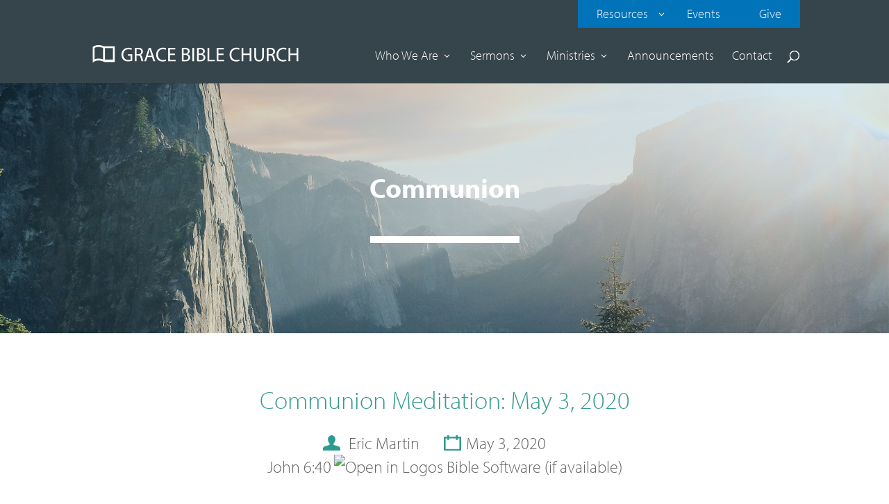

--- FILE ---
content_type: text/html; charset=UTF-8
request_url: https://www.gbcaz.org/communion/communion-meditation-may-3-2020/
body_size: 16630
content:
<!DOCTYPE html>
<!--[if IE 6]>
<html id="ie6" lang="en-US">
<![endif]-->
<!--[if IE 7]>
<html id="ie7" lang="en-US">
<![endif]-->
<!--[if IE 8]>
<html id="ie8" lang="en-US">
<![endif]-->
<!--[if !(IE 6) | !(IE 7) | !(IE 8)  ]><!-->
<html lang="en-US"><!--<![endif]-->
<head>
	<meta charset="UTF-8" />
	<meta name="follow.it-verification-code" content="KN9K4Wzs4HLrjcl5msm1"/>
				<meta http-equiv="X-UA-Compatible" content="IE=edge">	<link rel="pingback" href="https://www.gbcaz.org/xmlrpc.php" />
		<!--[if lt IE 9]>
	<script src="https://www.gbcaz.org/wp-content/themes/Divi/js/html5.js" type="text/javascript"></script>
	<![endif]-->
	<script type="5769fc69624b4da01c987f8a-text/javascript">
		document.documentElement.className = 'js';
	</script>
<script type="5769fc69624b4da01c987f8a-text/javascript">var et_site_url='https://www.gbcaz.org';var et_post_id='13316';function et_core_page_resource_fallback(a,b){"undefined"===typeof b&&(b=a.sheet.cssRules&&0===a.sheet.cssRules.length);b&&(a.onerror=null,a.onload=null,a.href?a.href=et_site_url+"/?et_core_page_resource="+a.id+et_post_id:a.src&&(a.src=et_site_url+"/?et_core_page_resource="+a.id+et_post_id))}
</script><meta name='robots' content='index, follow, max-image-preview:large, max-snippet:-1, max-video-preview:-1' />
	<style>img:is([sizes="auto" i], [sizes^="auto," i]) { contain-intrinsic-size: 3000px 1500px }</style>
	
	<!-- This site is optimized with the Yoast SEO plugin v26.7 - https://yoast.com/wordpress/plugins/seo/ -->
	<title>Communion Meditation: May 3, 2020 - Grace Bible Church</title>
<link data-rocket-preload as="style" href="https://fonts.googleapis.com/css?family=Open%20Sans%3A300italic%2C400italic%2C600italic%2C700italic%2C800italic%2C400%2C300%2C600%2C700%2C800&#038;subset=latin%2Clatin-ext&#038;display=swap" rel="preload">
<script src="/cdn-cgi/scripts/7d0fa10a/cloudflare-static/rocket-loader.min.js" data-cf-settings="5769fc69624b4da01c987f8a-|49"></script><link href="https://fonts.googleapis.com/css?family=Open%20Sans%3A300italic%2C400italic%2C600italic%2C700italic%2C800italic%2C400%2C300%2C600%2C700%2C800&#038;subset=latin%2Clatin-ext&#038;display=swap" media="print" onload="this.media=&#039;all&#039;" rel="stylesheet">
<noscript><link rel="stylesheet" href="https://fonts.googleapis.com/css?family=Open%20Sans%3A300italic%2C400italic%2C600italic%2C700italic%2C800italic%2C400%2C300%2C600%2C700%2C800&#038;subset=latin%2Clatin-ext&#038;display=swap"></noscript>
	<link rel="canonical" href="https://www.gbcaz.org/communion/communion-meditation-may-3-2020/" />
	<meta property="og:locale" content="en_US" />
	<meta property="og:type" content="article" />
	<meta property="og:title" content="Communion Meditation: May 3, 2020 - Grace Bible Church" />
	<meta property="og:url" content="https://www.gbcaz.org/communion/communion-meditation-may-3-2020/" />
	<meta property="og:site_name" content="Grace Bible Church" />
	<meta property="article:publisher" content="https://www.facebook.com/gbcaz" />
	<meta property="article:modified_time" content="2020-05-06T04:20:11+00:00" />
	<meta name="twitter:card" content="summary_large_image" />
	<meta name="twitter:site" content="@GraceBibleAZ" />
	<script type="application/ld+json" class="yoast-schema-graph">{"@context":"https://schema.org","@graph":[{"@type":"WebPage","@id":"https://www.gbcaz.org/communion/communion-meditation-may-3-2020/","url":"https://www.gbcaz.org/communion/communion-meditation-may-3-2020/","name":"Communion Meditation: May 3, 2020 - Grace Bible Church","isPartOf":{"@id":"https://www.gbcaz.org/#website"},"datePublished":"2020-05-03T10:00:40+00:00","dateModified":"2020-05-06T04:20:11+00:00","breadcrumb":{"@id":"https://www.gbcaz.org/communion/communion-meditation-may-3-2020/#breadcrumb"},"inLanguage":"en-US","potentialAction":[{"@type":"ReadAction","target":["https://www.gbcaz.org/communion/communion-meditation-may-3-2020/"]}]},{"@type":"BreadcrumbList","@id":"https://www.gbcaz.org/communion/communion-meditation-may-3-2020/#breadcrumb","itemListElement":[{"@type":"ListItem","position":1,"name":"Home","item":"https://www.gbcaz.org/"},{"@type":"ListItem","position":2,"name":"Communions","item":"https://www.gbcaz.org/communion/"},{"@type":"ListItem","position":3,"name":"Communion Meditation: May 3, 2020"}]},{"@type":"WebSite","@id":"https://www.gbcaz.org/#website","url":"https://www.gbcaz.org/","name":"Grace Bible Church","description":"","publisher":{"@id":"https://www.gbcaz.org/#organization"},"potentialAction":[{"@type":"SearchAction","target":{"@type":"EntryPoint","urlTemplate":"https://www.gbcaz.org/?s={search_term_string}"},"query-input":{"@type":"PropertyValueSpecification","valueRequired":true,"valueName":"search_term_string"}}],"inLanguage":"en-US"},{"@type":"Organization","@id":"https://www.gbcaz.org/#organization","name":"Grace Bible Church","url":"https://www.gbcaz.org/","logo":{"@type":"ImageObject","inLanguage":"en-US","@id":"https://www.gbcaz.org/#/schema/logo/image/","url":"https://www.gbcaz.org/wp-content/uploads/2023/12/GBC_identity_words_logo.jpg","contentUrl":"https://www.gbcaz.org/wp-content/uploads/2023/12/GBC_identity_words_logo.jpg","width":1325,"height":134,"caption":"Grace Bible Church"},"image":{"@id":"https://www.gbcaz.org/#/schema/logo/image/"},"sameAs":["https://www.facebook.com/gbcaz","https://x.com/GraceBibleAZ"]}]}</script>
	<!-- / Yoast SEO plugin. -->


<link rel='dns-prefetch' href='//use.typekit.net' />
<link rel='dns-prefetch' href='//use.fontawesome.com' />
<link rel='dns-prefetch' href='//fonts.googleapis.com' />
<link href='https://fonts.gstatic.com' crossorigin rel='preconnect' />
		<!-- This site uses the Google Analytics by MonsterInsights plugin v9.11.1 - Using Analytics tracking - https://www.monsterinsights.com/ -->
							<script src="//www.googletagmanager.com/gtag/js?id=G-J8RLSM8NJV"  data-cfasync="false" data-wpfc-render="false" type="text/javascript" async></script>
			<script data-cfasync="false" data-wpfc-render="false" type="text/javascript">
				var mi_version = '9.11.1';
				var mi_track_user = true;
				var mi_no_track_reason = '';
								var MonsterInsightsDefaultLocations = {"page_location":"https:\/\/www.gbcaz.org\/communion\/communion-meditation-may-3-2020\/"};
								MonsterInsightsDefaultLocations.page_location = window.location.href;
								if ( typeof MonsterInsightsPrivacyGuardFilter === 'function' ) {
					var MonsterInsightsLocations = (typeof MonsterInsightsExcludeQuery === 'object') ? MonsterInsightsPrivacyGuardFilter( MonsterInsightsExcludeQuery ) : MonsterInsightsPrivacyGuardFilter( MonsterInsightsDefaultLocations );
				} else {
					var MonsterInsightsLocations = (typeof MonsterInsightsExcludeQuery === 'object') ? MonsterInsightsExcludeQuery : MonsterInsightsDefaultLocations;
				}

								var disableStrs = [
										'ga-disable-G-J8RLSM8NJV',
									];

				/* Function to detect opted out users */
				function __gtagTrackerIsOptedOut() {
					for (var index = 0; index < disableStrs.length; index++) {
						if (document.cookie.indexOf(disableStrs[index] + '=true') > -1) {
							return true;
						}
					}

					return false;
				}

				/* Disable tracking if the opt-out cookie exists. */
				if (__gtagTrackerIsOptedOut()) {
					for (var index = 0; index < disableStrs.length; index++) {
						window[disableStrs[index]] = true;
					}
				}

				/* Opt-out function */
				function __gtagTrackerOptout() {
					for (var index = 0; index < disableStrs.length; index++) {
						document.cookie = disableStrs[index] + '=true; expires=Thu, 31 Dec 2099 23:59:59 UTC; path=/';
						window[disableStrs[index]] = true;
					}
				}

				if ('undefined' === typeof gaOptout) {
					function gaOptout() {
						__gtagTrackerOptout();
					}
				}
								window.dataLayer = window.dataLayer || [];

				window.MonsterInsightsDualTracker = {
					helpers: {},
					trackers: {},
				};
				if (mi_track_user) {
					function __gtagDataLayer() {
						dataLayer.push(arguments);
					}

					function __gtagTracker(type, name, parameters) {
						if (!parameters) {
							parameters = {};
						}

						if (parameters.send_to) {
							__gtagDataLayer.apply(null, arguments);
							return;
						}

						if (type === 'event') {
														parameters.send_to = monsterinsights_frontend.v4_id;
							var hookName = name;
							if (typeof parameters['event_category'] !== 'undefined') {
								hookName = parameters['event_category'] + ':' + name;
							}

							if (typeof MonsterInsightsDualTracker.trackers[hookName] !== 'undefined') {
								MonsterInsightsDualTracker.trackers[hookName](parameters);
							} else {
								__gtagDataLayer('event', name, parameters);
							}
							
						} else {
							__gtagDataLayer.apply(null, arguments);
						}
					}

					__gtagTracker('js', new Date());
					__gtagTracker('set', {
						'developer_id.dZGIzZG': true,
											});
					if ( MonsterInsightsLocations.page_location ) {
						__gtagTracker('set', MonsterInsightsLocations);
					}
										__gtagTracker('config', 'G-J8RLSM8NJV', {"forceSSL":"true"} );
										window.gtag = __gtagTracker;										(function () {
						/* https://developers.google.com/analytics/devguides/collection/analyticsjs/ */
						/* ga and __gaTracker compatibility shim. */
						var noopfn = function () {
							return null;
						};
						var newtracker = function () {
							return new Tracker();
						};
						var Tracker = function () {
							return null;
						};
						var p = Tracker.prototype;
						p.get = noopfn;
						p.set = noopfn;
						p.send = function () {
							var args = Array.prototype.slice.call(arguments);
							args.unshift('send');
							__gaTracker.apply(null, args);
						};
						var __gaTracker = function () {
							var len = arguments.length;
							if (len === 0) {
								return;
							}
							var f = arguments[len - 1];
							if (typeof f !== 'object' || f === null || typeof f.hitCallback !== 'function') {
								if ('send' === arguments[0]) {
									var hitConverted, hitObject = false, action;
									if ('event' === arguments[1]) {
										if ('undefined' !== typeof arguments[3]) {
											hitObject = {
												'eventAction': arguments[3],
												'eventCategory': arguments[2],
												'eventLabel': arguments[4],
												'value': arguments[5] ? arguments[5] : 1,
											}
										}
									}
									if ('pageview' === arguments[1]) {
										if ('undefined' !== typeof arguments[2]) {
											hitObject = {
												'eventAction': 'page_view',
												'page_path': arguments[2],
											}
										}
									}
									if (typeof arguments[2] === 'object') {
										hitObject = arguments[2];
									}
									if (typeof arguments[5] === 'object') {
										Object.assign(hitObject, arguments[5]);
									}
									if ('undefined' !== typeof arguments[1].hitType) {
										hitObject = arguments[1];
										if ('pageview' === hitObject.hitType) {
											hitObject.eventAction = 'page_view';
										}
									}
									if (hitObject) {
										action = 'timing' === arguments[1].hitType ? 'timing_complete' : hitObject.eventAction;
										hitConverted = mapArgs(hitObject);
										__gtagTracker('event', action, hitConverted);
									}
								}
								return;
							}

							function mapArgs(args) {
								var arg, hit = {};
								var gaMap = {
									'eventCategory': 'event_category',
									'eventAction': 'event_action',
									'eventLabel': 'event_label',
									'eventValue': 'event_value',
									'nonInteraction': 'non_interaction',
									'timingCategory': 'event_category',
									'timingVar': 'name',
									'timingValue': 'value',
									'timingLabel': 'event_label',
									'page': 'page_path',
									'location': 'page_location',
									'title': 'page_title',
									'referrer' : 'page_referrer',
								};
								for (arg in args) {
																		if (!(!args.hasOwnProperty(arg) || !gaMap.hasOwnProperty(arg))) {
										hit[gaMap[arg]] = args[arg];
									} else {
										hit[arg] = args[arg];
									}
								}
								return hit;
							}

							try {
								f.hitCallback();
							} catch (ex) {
							}
						};
						__gaTracker.create = newtracker;
						__gaTracker.getByName = newtracker;
						__gaTracker.getAll = function () {
							return [];
						};
						__gaTracker.remove = noopfn;
						__gaTracker.loaded = true;
						window['__gaTracker'] = __gaTracker;
					})();
									} else {
										console.log("");
					(function () {
						function __gtagTracker() {
							return null;
						}

						window['__gtagTracker'] = __gtagTracker;
						window['gtag'] = __gtagTracker;
					})();
									}
			</script>
							<!-- / Google Analytics by MonsterInsights -->
		<meta content="Grace Bible Church v.2.0" name="generator"/><style id='wp-emoji-styles-inline-css' type='text/css'>

	img.wp-smiley, img.emoji {
		display: inline !important;
		border: none !important;
		box-shadow: none !important;
		height: 1em !important;
		width: 1em !important;
		margin: 0 0.07em !important;
		vertical-align: -0.1em !important;
		background: none !important;
		padding: 0 !important;
	}
</style>
<link rel='stylesheet' id='wp-block-library-css' href='https://www.gbcaz.org/wp-includes/css/dist/block-library/style.min.css?ver=6.8.3' type='text/css' media='all' />
<style id='classic-theme-styles-inline-css' type='text/css'>
/*! This file is auto-generated */
.wp-block-button__link{color:#fff;background-color:#32373c;border-radius:9999px;box-shadow:none;text-decoration:none;padding:calc(.667em + 2px) calc(1.333em + 2px);font-size:1.125em}.wp-block-file__button{background:#32373c;color:#fff;text-decoration:none}
</style>
<style id='powerpress-player-block-style-inline-css' type='text/css'>


</style>
<style id='global-styles-inline-css' type='text/css'>
:root{--wp--preset--aspect-ratio--square: 1;--wp--preset--aspect-ratio--4-3: 4/3;--wp--preset--aspect-ratio--3-4: 3/4;--wp--preset--aspect-ratio--3-2: 3/2;--wp--preset--aspect-ratio--2-3: 2/3;--wp--preset--aspect-ratio--16-9: 16/9;--wp--preset--aspect-ratio--9-16: 9/16;--wp--preset--color--black: #000000;--wp--preset--color--cyan-bluish-gray: #abb8c3;--wp--preset--color--white: #ffffff;--wp--preset--color--pale-pink: #f78da7;--wp--preset--color--vivid-red: #cf2e2e;--wp--preset--color--luminous-vivid-orange: #ff6900;--wp--preset--color--luminous-vivid-amber: #fcb900;--wp--preset--color--light-green-cyan: #7bdcb5;--wp--preset--color--vivid-green-cyan: #00d084;--wp--preset--color--pale-cyan-blue: #8ed1fc;--wp--preset--color--vivid-cyan-blue: #0693e3;--wp--preset--color--vivid-purple: #9b51e0;--wp--preset--gradient--vivid-cyan-blue-to-vivid-purple: linear-gradient(135deg,rgba(6,147,227,1) 0%,rgb(155,81,224) 100%);--wp--preset--gradient--light-green-cyan-to-vivid-green-cyan: linear-gradient(135deg,rgb(122,220,180) 0%,rgb(0,208,130) 100%);--wp--preset--gradient--luminous-vivid-amber-to-luminous-vivid-orange: linear-gradient(135deg,rgba(252,185,0,1) 0%,rgba(255,105,0,1) 100%);--wp--preset--gradient--luminous-vivid-orange-to-vivid-red: linear-gradient(135deg,rgba(255,105,0,1) 0%,rgb(207,46,46) 100%);--wp--preset--gradient--very-light-gray-to-cyan-bluish-gray: linear-gradient(135deg,rgb(238,238,238) 0%,rgb(169,184,195) 100%);--wp--preset--gradient--cool-to-warm-spectrum: linear-gradient(135deg,rgb(74,234,220) 0%,rgb(151,120,209) 20%,rgb(207,42,186) 40%,rgb(238,44,130) 60%,rgb(251,105,98) 80%,rgb(254,248,76) 100%);--wp--preset--gradient--blush-light-purple: linear-gradient(135deg,rgb(255,206,236) 0%,rgb(152,150,240) 100%);--wp--preset--gradient--blush-bordeaux: linear-gradient(135deg,rgb(254,205,165) 0%,rgb(254,45,45) 50%,rgb(107,0,62) 100%);--wp--preset--gradient--luminous-dusk: linear-gradient(135deg,rgb(255,203,112) 0%,rgb(199,81,192) 50%,rgb(65,88,208) 100%);--wp--preset--gradient--pale-ocean: linear-gradient(135deg,rgb(255,245,203) 0%,rgb(182,227,212) 50%,rgb(51,167,181) 100%);--wp--preset--gradient--electric-grass: linear-gradient(135deg,rgb(202,248,128) 0%,rgb(113,206,126) 100%);--wp--preset--gradient--midnight: linear-gradient(135deg,rgb(2,3,129) 0%,rgb(40,116,252) 100%);--wp--preset--font-size--small: 13px;--wp--preset--font-size--medium: 20px;--wp--preset--font-size--large: 36px;--wp--preset--font-size--x-large: 42px;--wp--preset--spacing--20: 0.44rem;--wp--preset--spacing--30: 0.67rem;--wp--preset--spacing--40: 1rem;--wp--preset--spacing--50: 1.5rem;--wp--preset--spacing--60: 2.25rem;--wp--preset--spacing--70: 3.38rem;--wp--preset--spacing--80: 5.06rem;--wp--preset--shadow--natural: 6px 6px 9px rgba(0, 0, 0, 0.2);--wp--preset--shadow--deep: 12px 12px 50px rgba(0, 0, 0, 0.4);--wp--preset--shadow--sharp: 6px 6px 0px rgba(0, 0, 0, 0.2);--wp--preset--shadow--outlined: 6px 6px 0px -3px rgba(255, 255, 255, 1), 6px 6px rgba(0, 0, 0, 1);--wp--preset--shadow--crisp: 6px 6px 0px rgba(0, 0, 0, 1);}:where(.is-layout-flex){gap: 0.5em;}:where(.is-layout-grid){gap: 0.5em;}body .is-layout-flex{display: flex;}.is-layout-flex{flex-wrap: wrap;align-items: center;}.is-layout-flex > :is(*, div){margin: 0;}body .is-layout-grid{display: grid;}.is-layout-grid > :is(*, div){margin: 0;}:where(.wp-block-columns.is-layout-flex){gap: 2em;}:where(.wp-block-columns.is-layout-grid){gap: 2em;}:where(.wp-block-post-template.is-layout-flex){gap: 1.25em;}:where(.wp-block-post-template.is-layout-grid){gap: 1.25em;}.has-black-color{color: var(--wp--preset--color--black) !important;}.has-cyan-bluish-gray-color{color: var(--wp--preset--color--cyan-bluish-gray) !important;}.has-white-color{color: var(--wp--preset--color--white) !important;}.has-pale-pink-color{color: var(--wp--preset--color--pale-pink) !important;}.has-vivid-red-color{color: var(--wp--preset--color--vivid-red) !important;}.has-luminous-vivid-orange-color{color: var(--wp--preset--color--luminous-vivid-orange) !important;}.has-luminous-vivid-amber-color{color: var(--wp--preset--color--luminous-vivid-amber) !important;}.has-light-green-cyan-color{color: var(--wp--preset--color--light-green-cyan) !important;}.has-vivid-green-cyan-color{color: var(--wp--preset--color--vivid-green-cyan) !important;}.has-pale-cyan-blue-color{color: var(--wp--preset--color--pale-cyan-blue) !important;}.has-vivid-cyan-blue-color{color: var(--wp--preset--color--vivid-cyan-blue) !important;}.has-vivid-purple-color{color: var(--wp--preset--color--vivid-purple) !important;}.has-black-background-color{background-color: var(--wp--preset--color--black) !important;}.has-cyan-bluish-gray-background-color{background-color: var(--wp--preset--color--cyan-bluish-gray) !important;}.has-white-background-color{background-color: var(--wp--preset--color--white) !important;}.has-pale-pink-background-color{background-color: var(--wp--preset--color--pale-pink) !important;}.has-vivid-red-background-color{background-color: var(--wp--preset--color--vivid-red) !important;}.has-luminous-vivid-orange-background-color{background-color: var(--wp--preset--color--luminous-vivid-orange) !important;}.has-luminous-vivid-amber-background-color{background-color: var(--wp--preset--color--luminous-vivid-amber) !important;}.has-light-green-cyan-background-color{background-color: var(--wp--preset--color--light-green-cyan) !important;}.has-vivid-green-cyan-background-color{background-color: var(--wp--preset--color--vivid-green-cyan) !important;}.has-pale-cyan-blue-background-color{background-color: var(--wp--preset--color--pale-cyan-blue) !important;}.has-vivid-cyan-blue-background-color{background-color: var(--wp--preset--color--vivid-cyan-blue) !important;}.has-vivid-purple-background-color{background-color: var(--wp--preset--color--vivid-purple) !important;}.has-black-border-color{border-color: var(--wp--preset--color--black) !important;}.has-cyan-bluish-gray-border-color{border-color: var(--wp--preset--color--cyan-bluish-gray) !important;}.has-white-border-color{border-color: var(--wp--preset--color--white) !important;}.has-pale-pink-border-color{border-color: var(--wp--preset--color--pale-pink) !important;}.has-vivid-red-border-color{border-color: var(--wp--preset--color--vivid-red) !important;}.has-luminous-vivid-orange-border-color{border-color: var(--wp--preset--color--luminous-vivid-orange) !important;}.has-luminous-vivid-amber-border-color{border-color: var(--wp--preset--color--luminous-vivid-amber) !important;}.has-light-green-cyan-border-color{border-color: var(--wp--preset--color--light-green-cyan) !important;}.has-vivid-green-cyan-border-color{border-color: var(--wp--preset--color--vivid-green-cyan) !important;}.has-pale-cyan-blue-border-color{border-color: var(--wp--preset--color--pale-cyan-blue) !important;}.has-vivid-cyan-blue-border-color{border-color: var(--wp--preset--color--vivid-cyan-blue) !important;}.has-vivid-purple-border-color{border-color: var(--wp--preset--color--vivid-purple) !important;}.has-vivid-cyan-blue-to-vivid-purple-gradient-background{background: var(--wp--preset--gradient--vivid-cyan-blue-to-vivid-purple) !important;}.has-light-green-cyan-to-vivid-green-cyan-gradient-background{background: var(--wp--preset--gradient--light-green-cyan-to-vivid-green-cyan) !important;}.has-luminous-vivid-amber-to-luminous-vivid-orange-gradient-background{background: var(--wp--preset--gradient--luminous-vivid-amber-to-luminous-vivid-orange) !important;}.has-luminous-vivid-orange-to-vivid-red-gradient-background{background: var(--wp--preset--gradient--luminous-vivid-orange-to-vivid-red) !important;}.has-very-light-gray-to-cyan-bluish-gray-gradient-background{background: var(--wp--preset--gradient--very-light-gray-to-cyan-bluish-gray) !important;}.has-cool-to-warm-spectrum-gradient-background{background: var(--wp--preset--gradient--cool-to-warm-spectrum) !important;}.has-blush-light-purple-gradient-background{background: var(--wp--preset--gradient--blush-light-purple) !important;}.has-blush-bordeaux-gradient-background{background: var(--wp--preset--gradient--blush-bordeaux) !important;}.has-luminous-dusk-gradient-background{background: var(--wp--preset--gradient--luminous-dusk) !important;}.has-pale-ocean-gradient-background{background: var(--wp--preset--gradient--pale-ocean) !important;}.has-electric-grass-gradient-background{background: var(--wp--preset--gradient--electric-grass) !important;}.has-midnight-gradient-background{background: var(--wp--preset--gradient--midnight) !important;}.has-small-font-size{font-size: var(--wp--preset--font-size--small) !important;}.has-medium-font-size{font-size: var(--wp--preset--font-size--medium) !important;}.has-large-font-size{font-size: var(--wp--preset--font-size--large) !important;}.has-x-large-font-size{font-size: var(--wp--preset--font-size--x-large) !important;}
:where(.wp-block-post-template.is-layout-flex){gap: 1.25em;}:where(.wp-block-post-template.is-layout-grid){gap: 1.25em;}
:where(.wp-block-columns.is-layout-flex){gap: 2em;}:where(.wp-block-columns.is-layout-grid){gap: 2em;}
:root :where(.wp-block-pullquote){font-size: 1.5em;line-height: 1.6;}
</style>
<link rel='stylesheet' id='hover-style-css' href='https://www.gbcaz.org/wp-content/plugins/divi-tweaker/public/css/hover-min.css?ver=6.8.3' type='text/css' media='all' />

<link rel='stylesheet' id='divi-style-css' href='https://www.gbcaz.org/wp-content/themes/GraceBibleChurch/style.css?ver=4.9.2' type='text/css' media='all' />
<link rel='stylesheet' id='gbc-styles-css' href='https://www.gbcaz.org/wp-content/themes/GraceBibleChurch/dist/css/app.min.css?ver=6.8.3' type='text/css' media='all' />
<link rel='stylesheet' id='typekit-myriad-css' href='https://use.typekit.net/tqy4szb.css?ver=6.8.3' type='text/css' media='all' />
<link rel='stylesheet' id='dashicons-css' href='https://www.gbcaz.org/wp-includes/css/dashicons.min.css?ver=6.8.3' type='text/css' media='all' />
<script type="5769fc69624b4da01c987f8a-text/javascript" src="https://www.gbcaz.org/wp-content/plugins/google-analytics-for-wordpress/assets/js/frontend-gtag.min.js?ver=9.11.1" id="monsterinsights-frontend-script-js" async="async" data-wp-strategy="async"></script>
<script data-cfasync="false" data-wpfc-render="false" type="text/javascript" id='monsterinsights-frontend-script-js-extra'>/* <![CDATA[ */
var monsterinsights_frontend = {"js_events_tracking":"true","download_extensions":"doc,pdf,ppt,zip,xls,mp3,docx,pptx,xlsx","inbound_paths":"[]","home_url":"https:\/\/www.gbcaz.org","hash_tracking":"false","v4_id":"G-J8RLSM8NJV"};/* ]]> */
</script>
<script type="5769fc69624b4da01c987f8a-text/javascript" src="https://www.gbcaz.org/wp-includes/js/jquery/jquery.min.js?ver=3.7.1" id="jquery-core-js"></script>
<script type="5769fc69624b4da01c987f8a-text/javascript" src="https://www.gbcaz.org/wp-includes/js/jquery/jquery-migrate.min.js?ver=3.4.1" id="jquery-migrate-js"></script>
<script type="5769fc69624b4da01c987f8a-text/javascript" id="wpgmza_data-js-extra">
/* <![CDATA[ */
var wpgmza_google_api_status = {"message":"Enqueued","code":"ENQUEUED"};
/* ]]> */
</script>
<script type="5769fc69624b4da01c987f8a-text/javascript" src="https://www.gbcaz.org/wp-content/plugins/wp-google-maps/wpgmza_data.js?ver=6.8.3" id="wpgmza_data-js"></script>
<script type="5769fc69624b4da01c987f8a-text/javascript" src="//use.typekit.net/tqy4szb.js?ver=6.8.3" id="theme_typekit-js"></script>
<script type="5769fc69624b4da01c987f8a-text/javascript" src="https://www.gbcaz.org/wp-content/themes/GraceBibleChurch/dist/js/main.min.js?ver=6.8.3" id="gbc-scripts-js"></script>
<script type="5769fc69624b4da01c987f8a-text/javascript" src="https://use.fontawesome.com/7e44dacdd8.js?ver=6.8.3" id="font-awesome-js"></script>
<link rel="https://api.w.org/" href="https://www.gbcaz.org/wp-json/" /><link rel="EditURI" type="application/rsd+xml" title="RSD" href="https://www.gbcaz.org/xmlrpc.php?rsd" />
<link rel='shortlink' href='https://www.gbcaz.org/?p=13316' />
<link rel="alternate" title="oEmbed (JSON)" type="application/json+oembed" href="https://www.gbcaz.org/wp-json/oembed/1.0/embed?url=https%3A%2F%2Fwww.gbcaz.org%2Fcommunion%2Fcommunion-meditation-may-3-2020%2F" />
<link rel="alternate" title="oEmbed (XML)" type="text/xml+oembed" href="https://www.gbcaz.org/wp-json/oembed/1.0/embed?url=https%3A%2F%2Fwww.gbcaz.org%2Fcommunion%2Fcommunion-meditation-may-3-2020%2F&#038;format=xml" />
<script type="5769fc69624b4da01c987f8a-text/javascript">try{Typekit.load();}catch(e){}</script><meta name="viewport" content="width=device-width, initial-scale=1.0, maximum-scale=1.0, user-scalable=0" /><link rel="preload" href="https://www.gbcaz.org/wp-content/themes/Divi/core/admin/fonts/modules.ttf" as="font" crossorigin="anonymous"><link rel="shortcut icon" href="https://www.gbcaz.org/wp-content/uploads/2017/04/gbc-favicon.png" /><script src="/cdn-cgi/scripts/7d0fa10a/cloudflare-static/rocket-loader.min.js" data-cf-settings="5769fc69624b4da01c987f8a-|49"></script><link rel="stylesheet" id="et-divi-customizer-global-cached-inline-styles" href="https://www.gbcaz.org/wp-content/et-cache/global/et-divi-customizer-global-176654291078.min.css" onerror="et_core_page_resource_fallback(this, true)" onload="et_core_page_resource_fallback(this)" /><noscript><style id="rocket-lazyload-nojs-css">.rll-youtube-player, [data-lazy-src]{display:none !important;}</style></noscript><meta name="generator" content="WP Rocket 3.20.0.2" data-wpr-features="wpr_lazyload_images wpr_lazyload_iframes wpr_preload_links wpr_desktop" /></head>
<body class="wp-singular communion-template-default single single-communion postid-13316 wp-theme-Divi wp-child-theme-GraceBibleChurch et_pb_button_helper_class et_non_fixed_nav et_show_nav et_secondary_nav_enabled et_secondary_nav_only_menu et_primary_nav_dropdown_animation_expand et_secondary_nav_dropdown_animation_fade et_header_style_left et_pb_footer_columns2 et_cover_background et_pb_gutter osx et_pb_gutters3 et_right_sidebar et_divi_theme et-db et_minified_js et_minified_css">
	<div data-rocket-location-hash="775329b08c0e284f257a34d6fe14bc45" id="page-container">
	
		
		<div id="top-header"class="">
			<div data-rocket-location-hash="26589e74b59a5f33c7f83a78383938a1" class="container clearfix">

							<div id="et-secondary-menu">
				<ul id="et-secondary-nav" class="menu"><li class="menu-item menu-item-type-post_type menu-item-object-page menu-item-has-children menu-item-113"><a href="https://www.gbcaz.org/resources/">Resources</a>
<ul class="sub-menu">
	<li class="menu-item menu-item-type-custom menu-item-object-custom menu-item-13510"><a href="/?s=&#038;post_type%5B%5D=wellspring&#038;post_type%5B%5D=build&#038;post_type%5B%5D=equipping-hour&#038;post_type%5B%5D=sermon&#038;post_type%5B%5D=communion">Search Resources</a></li>
	<li class="menu-item menu-item-type-post_type menu-item-object-page menu-item-114"><a href="https://www.gbcaz.org/sermons/">Sermons</a></li>
	<li class="menu-item menu-item-type-custom menu-item-object-custom menu-item-11390"><a href="https://www.gbcaz.org/communions/">Communions</a></li>
	<li class="menu-item menu-item-type-post_type menu-item-object-page menu-item-12716"><a href="https://www.gbcaz.org/ministries/classes/equipping-hour/resources/">Equipping Hour</a></li>
	<li class="menu-item menu-item-type-post_type menu-item-object-page menu-item-11235"><a href="https://www.gbcaz.org/ministries/classes/mens/build/resources/">BUILD</a></li>
	<li class="menu-item menu-item-type-post_type menu-item-object-page menu-item-11236"><a href="https://www.gbcaz.org/ministries/classes/womens/wellspring/resources/">Wellspring</a></li>
	<li class="menu-item menu-item-type-post_type menu-item-object-page menu-item-13987"><a href="https://www.gbcaz.org/ministries/classes/mens/trust/resources/">theTrust</a></li>
	<li class="menu-item menu-item-type-post_type menu-item-object-page menu-item-13985"><a href="https://www.gbcaz.org/ministries/classes/womens/digging-deeper/digging-deeper-resources/">Digging Deeper</a></li>
	<li class="menu-item menu-item-type-post_type menu-item-object-page menu-item-13184"><a href="https://www.gbcaz.org/podcast-resources/">Podcasts</a></li>
	<li class="menu-item menu-item-type-post_type menu-item-object-page menu-item-10836"><a href="https://www.gbcaz.org/reading/">Books</a></li>
	<li class="menu-item menu-item-type-post_type menu-item-object-page menu-item-11505"><a href="https://www.gbcaz.org/special-services/">Special Services</a></li>
	<li class="menu-item menu-item-type-post_type menu-item-object-page menu-item-11638"><a href="https://www.gbcaz.org/conferences/">Conferences &#038; Special Events</a></li>
	<li class="menu-item menu-item-type-custom menu-item-object-custom menu-item-14039"><a href="https://www.gbcaz.org/category/announcements/">Bulletin</a></li>
	<li class="menu-item menu-item-type-custom menu-item-object-custom menu-item-11265"><a href="https://gbcaz.churchcenter.com/home">Church Center</a></li>
</ul>
</li>
<li class="menu-item menu-item-type-post_type menu-item-object-page menu-item-11392"><a href="https://www.gbcaz.org/events/">Events</a></li>
<li class="menu-item menu-item-type-post_type menu-item-object-page menu-item-111"><a href="https://www.gbcaz.org/give/">Give</a></li>
</ul>				</div> <!-- #et-secondary-menu -->

			</div> <!-- .container -->
		</div> <!-- #top-header -->
				<header data-rocket-location-hash="a55fd09916cff45eb0e984c44a35de76" id="main-header" data-height-onload="66" class="">
			<div data-rocket-location-hash="4ac7bc7ad10f31847d93c251f402a465" class="container clearfix et_menu_container ">
							<div class="logo_container">
					<span class="logo_helper"></span>
					<a href="https://www.gbcaz.org/">
						<img src="https://www.gbcaz.org/wp-content/uploads/2016/05/logo.png" alt="Grace Bible Church" id="logo" data-height-percentage="54" />
					</a>
				</div>
				<div id="et-top-navigation" data-height="66" data-fixed-height="30">
											<nav id="top-menu-nav">
						<ul id="top-menu" class="nav"><li id="menu-item-105" class="menu-item menu-item-type-post_type menu-item-object-page menu-item-has-children menu-item-105"><a href="https://www.gbcaz.org/who-we-are/">Who We Are</a>
<ul class="sub-menu">
	<li id="menu-item-108" class="menu-item menu-item-type-post_type menu-item-object-page menu-item-108"><a href="https://www.gbcaz.org/who-we-are/new-here/">New Here</a></li>
	<li id="menu-item-106" class="menu-item menu-item-type-post_type menu-item-object-page menu-item-106"><a href="https://www.gbcaz.org/who-we-are/biblical-conviction/">Biblical Convictions</a></li>
	<li id="menu-item-107" class="menu-item menu-item-type-post_type menu-item-object-page menu-item-107"><a href="https://www.gbcaz.org/who-we-are/doctrinal-statement/">Doctrinal Statement</a></li>
	<li id="menu-item-10773" class="menu-item menu-item-type-post_type menu-item-object-page menu-item-has-children menu-item-10773"><a href="https://www.gbcaz.org/our-leadership/">Our Leadership</a>
	<ul class="sub-menu">
		<li id="menu-item-10775" class="menu-item menu-item-type-post_type menu-item-object-page menu-item-10775"><a href="https://www.gbcaz.org/our-leadership/pastor-elder-leadership/">Pastor/Elder</a></li>
		<li id="menu-item-10774" class="menu-item menu-item-type-post_type menu-item-object-page menu-item-10774"><a href="https://www.gbcaz.org/our-leadership/deacons/">Deacons</a></li>
		<li id="menu-item-17914" class="menu-item menu-item-type-post_type menu-item-object-page menu-item-17914"><a href="https://www.gbcaz.org/our-leadership/staff-ministry-leaders/">Staff &#038; Ministry Leaders</a></li>
	</ul>
</li>
</ul>
</li>
<li id="menu-item-102" class="menu-item menu-item-type-post_type menu-item-object-page menu-item-has-children menu-item-102"><a href="https://www.gbcaz.org/sermons/">Sermons</a>
<ul class="sub-menu">
	<li id="menu-item-104" class="menu-item menu-item-type-post_type menu-item-object-page menu-item-104"><a href="https://www.gbcaz.org/sermons/live-stream/">This Sunday</a></li>
	<li id="menu-item-11213" class="menu-item menu-item-type-custom menu-item-object-custom menu-item-11213"><a href="https://www.gbcaz.org/series/revelation/">Current Series</a></li>
	<li id="menu-item-12074" class="menu-item menu-item-type-custom menu-item-object-custom menu-item-12074"><a href="https://www.gbcaz.org/?s=&#038;post_type=sermon&#038;orderby=date">Recent Sermons</a></li>
	<li id="menu-item-11218" class="menu-item menu-item-type-post_type menu-item-object-page menu-item-has-children menu-item-11218"><a href="https://www.gbcaz.org/sermons/book-book-series/">Book-by-Book Series</a>
	<ul class="sub-menu">
		<li id="menu-item-16039" class="menu-item menu-item-type-custom menu-item-object-custom menu-item-16039"><a href="https://www.gbcaz.org/series/66-books/">All 66 Books</a></li>
		<li id="menu-item-13530" class="menu-item menu-item-type-custom menu-item-object-custom menu-item-13530"><a href="https://www.gbcaz.org/series/colossians/">Colossians</a></li>
		<li id="menu-item-14822" class="menu-item menu-item-type-taxonomy menu-item-object-sermon_series menu-item-14822"><a href="https://www.gbcaz.org/series/daniel/">Daniel</a></li>
		<li id="menu-item-11220" class="menu-item menu-item-type-custom menu-item-object-custom menu-item-11220"><a href="https://www.gbcaz.org/series/ecclesiastes/">Ecclesiastes</a></li>
		<li id="menu-item-11224" class="menu-item menu-item-type-custom menu-item-object-custom menu-item-11224"><a href="https://www.gbcaz.org/series/genesis/">Genesis</a></li>
		<li id="menu-item-11225" class="menu-item menu-item-type-custom menu-item-object-custom menu-item-11225"><a href="https://www.gbcaz.org/series/isaiah-series/">Isaiah</a></li>
		<li id="menu-item-13336" class="menu-item menu-item-type-custom menu-item-object-custom menu-item-13336"><a href="https://www.gbcaz.org/series/james/">James</a></li>
		<li id="menu-item-11535" class="menu-item menu-item-type-custom menu-item-object-custom menu-item-11535"><a href="https://www.gbcaz.org/series/jonah/">Jonah</a></li>
		<li id="menu-item-16038" class="menu-item menu-item-type-custom menu-item-object-custom menu-item-16038"><a href="https://www.gbcaz.org/series/revelation/">Revelation</a></li>
		<li id="menu-item-11219" class="menu-item menu-item-type-custom menu-item-object-custom menu-item-11219"><a href="https://www.gbcaz.org/series/romans/">Romans</a></li>
	</ul>
</li>
	<li id="menu-item-11217" class="menu-item menu-item-type-post_type menu-item-object-page menu-item-has-children menu-item-11217"><a href="https://www.gbcaz.org/sermons/topical-series/">Topical Series</a>
	<ul class="sub-menu">
		<li id="menu-item-11233" class="menu-item menu-item-type-custom menu-item-object-custom menu-item-11233"><a href="https://www.gbcaz.org/series/churchmembership-series/">Church Membership</a></li>
		<li id="menu-item-11232" class="menu-item menu-item-type-custom menu-item-object-custom menu-item-11232"><a href="https://www.gbcaz.org/series/god-man-and-authority/">God, Man, and Authority</a></li>
		<li id="menu-item-11230" class="menu-item menu-item-type-custom menu-item-object-custom menu-item-11230"><a href="https://www.gbcaz.org/series/missions/">Missions</a></li>
		<li id="menu-item-11687" class="menu-item menu-item-type-taxonomy menu-item-object-sermon_series menu-item-11687"><a href="https://www.gbcaz.org/series/philosophy-ministry/">Philosophy of Ministry</a></li>
		<li id="menu-item-11229" class="menu-item menu-item-type-custom menu-item-object-custom menu-item-11229"><a href="https://www.gbcaz.org/series/wait/">Wait</a></li>
	</ul>
</li>
	<li id="menu-item-10933" class="menu-item menu-item-type-custom menu-item-object-custom menu-item-10933"><a href="https://www.gbcaz.org/?s=&#038;post_type%5B%5D=equipping-hour&#038;post_type%5B%5D=sermon">Search Sermons</a></li>
	<li id="menu-item-11214" class="menu-item menu-item-type-post_type menu-item-object-page menu-item-11214"><a href="https://www.gbcaz.org/communions/">Communions</a></li>
	<li id="menu-item-13185" class="menu-item menu-item-type-post_type menu-item-object-page menu-item-13185"><a href="https://www.gbcaz.org/podcast-resources/">Podcasts</a></li>
</ul>
</li>
<li id="menu-item-84" class="menu-item menu-item-type-post_type menu-item-object-page menu-item-has-children menu-item-84"><a href="https://www.gbcaz.org/ministries/">Ministries</a>
<ul class="sub-menu">
	<li id="menu-item-95" class="menu-item menu-item-type-post_type menu-item-object-page menu-item-95"><a href="https://www.gbcaz.org/ministries/missions/">Missions</a></li>
	<li id="menu-item-97" class="menu-item menu-item-type-post_type menu-item-object-page menu-item-97"><a href="https://www.gbcaz.org/ministries/small-groups/">Smallgroups</a></li>
	<li id="menu-item-12692" class="menu-item menu-item-type-post_type menu-item-object-page menu-item-12692"><a href="https://www.gbcaz.org/ministries/classes/equipping-hour/">Equipping Hour</a></li>
	<li id="menu-item-94" class="menu-item menu-item-type-post_type menu-item-object-page menu-item-94"><a href="https://www.gbcaz.org/ministries/kids/">Kids</a></li>
	<li id="menu-item-99" class="menu-item menu-item-type-post_type menu-item-object-page menu-item-99"><a href="https://www.gbcaz.org/ministries/student-ministries/">Student Ministries</a></li>
	<li id="menu-item-16753" class="menu-item menu-item-type-post_type menu-item-object-page menu-item-16753"><a href="https://www.gbcaz.org/ministries/young-adults-414-ministry/">Young Adults</a></li>
	<li id="menu-item-87" class="menu-item menu-item-type-post_type menu-item-object-page menu-item-87"><a href="https://www.gbcaz.org/ministries/classes/mens/">Discipling Men</a></li>
	<li id="menu-item-92" class="menu-item menu-item-type-post_type menu-item-object-page menu-item-92"><a href="https://www.gbcaz.org/ministries/classes/womens/">Discipling Women</a></li>
	<li id="menu-item-17606" class="menu-item menu-item-type-post_type menu-item-object-page menu-item-17606"><a href="https://www.gbcaz.org/ministries/biblical-counseling/">Biblical Counseling</a></li>
	<li id="menu-item-96" class="menu-item menu-item-type-post_type menu-item-object-page menu-item-96"><a href="https://www.gbcaz.org/ministries/music/">Music</a></li>
	<li id="menu-item-98" class="menu-item menu-item-type-post_type menu-item-object-page menu-item-98"><a href="https://www.gbcaz.org/ministries/volunteer/">Volunteer</a></li>
</ul>
</li>
<li id="menu-item-11893" class="menu-item menu-item-type-taxonomy menu-item-object-category menu-item-11893"><a href="https://www.gbcaz.org/category/announcements/">Announcements</a></li>
<li id="menu-item-79" class="menu-item menu-item-type-post_type menu-item-object-page menu-item-79"><a href="https://www.gbcaz.org/contact/">Contact</a></li>
</ul>						</nav>
															<div id="et_top_search">
						<span id="et_search_icon"></span>
					</div>
										<div id="et_mobile_nav_menu">
				<div class="mobile_nav closed">
					<span class="select_page">Select Page</span>
					<span class="mobile_menu_bar mobile_menu_bar_toggle"></span>
				</div>
			</div>				</div> <!-- #et-top-navigation -->
			</div> <!-- .container -->
			<div data-rocket-location-hash="9e849b9e79ff19d8a767b7ae3330f1d3" class="et_search_outer">
				<div class="container et_search_form_container">
					<form role="search" method="get" class="et-search-form" action="https://www.gbcaz.org/">
					<input type="search" class="et-search-field" placeholder="Search &hellip;" value="" name="s" title="Search for:" />					</form>
					<span class="et_close_search_field"></span>
				</div>
			</div>
		</header> <!-- #main-header -->

		<div data-rocket-location-hash="0e6bd92539b9851c6f8bc2606a441963" id="et-main-area" class="">
<div data-rocket-location-hash="8a18f7f5895499b1fef7290ea3e469f1" id="main-content">
			
			

			<article id="post-13316" class="post-13316 communion type-communion status-publish hentry">
				<div class="entry-content">
					<div class="et_pb_section et_pb_fullwidth_section  et_pb_section_1 et_section_regular">
						<section class="et_pb_fullwidth_header et_pb_module et_pb_bg_layout_dark et_pb_text_align_center header-content et_pb_fullwidth_header_0">
							<div class="et_pb_fullwidth_header_container center single-sermon-header-container">
								<div class="header-content-container center">
									<div class="header-content">								
										<h1>Communion</h1>													
									</div>
								</div>
							</div>
							<div class="et_pb_fullwidth_header_overlay"></div>
							<div class="et_pb_fullwidth_header_scroll"></div>
						</section>				
					</div> <!-- .et_pb_section -->
					
					<div class="et_pb_section  et_pb_section_2 et_section_regular">
						<div class="blog-post-title et_pb_row et_pb_row_1">
							<div class="et_pb_column et_pb_column_4_4  et_pb_column_0">
								<div class="et_pb_module et_pb_post_title et_pb_post_title_0 et_pb_bg_layout_light">
									<div class="et_pb_title_container">
										<h1>Communion Meditation: May 3, 2020</h1>
										<p class="et_pb_title_meta_container">
											<span class="author vcard">
												Eric Martin											</span>
											<span class="published">May 3, 2020</span>
											<br/>
											<span class="bible-reference">John 6:40</span>
										</p>
									</div>
								</div>
							</div> <!-- .et_pb_column -->
						</div> <!-- .et_pb_row -->
					</div> <!-- .et_pb_section -->

											<div class="et_pb_section  et_pb_section_3 et_pb_with_background et_section_regular">
							<div class=" et_pb_row et_pb_row_2">
								<div class="et_pb_column et_pb_column_4_4  et_pb_column_1">
									<div class="et_pb_module et_pb_video  et_pb_video_0">
										<div class="et_pb_video_box">
											<iframe loading="lazy" width="1080" height="608" src="about:blank" frameborder="0" allowfullscreen data-rocket-lazyload="fitvidscompatible" data-lazy-src="https://www.youtube.com/embed/Sq33VesiAtk?feature=oembed"></iframe><noscript><iframe width="1080" height="608" src="https://www.youtube.com/embed/Sq33VesiAtk?feature=oembed" frameborder="0" allowfullscreen></iframe></noscript>
										</div>
									</div>
								</div> <!-- .et_pb_column -->
							</div> <!-- .et_pb_row -->
						</div> <!-- .et_pb_section -->
					
					<div class="et_pb_section et_pb_section_5 et_section_regular">
						<div class=" et_pb_row et_pb_row_3">
							<div class="et_pb_column et_pb_column_4_4  et_pb_column_2">
																	<div style="background-color: #36454b;">
										<div class="audio-player" id="single-sermon-audio">
											<h2>Audio Version</h2>
											<!--[if lt IE 9]><script>document.createElement('audio');</script><![endif]-->
											<audio class="wp-audio-shortcode hidden-xs" id="audio-138-1 audio-player" preload="none" style="width: 100%; visibility: hidden;" controls="controls"><source type="audio/mpeg" src="https://www.gbcaz.org/wp-content/uploads/media/communion/2020/20200503EricMartin.mp3" /><a href="</php the_field('gbc_sermon_audio_file_url'); ?>"></a></audio>
											<audio class="visible-xs" controls><source type="audio/mpeg" src="https://www.gbcaz.org/wp-content/uploads/media/communion/2020/20200503EricMartin.mp3" /><a href="</php the_field('gbc_sermon_audio_file_url'); ?>"></a></audio>
										</div>
									</div>
								
								<div class="et_pb_button_module_wrapper et_pb_module et_pb_button_alignment_center">
									<p>

										<a target="_blank" download class="et_pb_button  et_pb_button_0 et_pb_module et_pb_bg_layout_light" href="https://www.gbcaz.org/wp-content/uploads/media/communion/2020/20200503EricMartin.mp3"><i class="fa fa-file-audio" aria-hidden="true"></i> Download Audio</a>
									</p>
								</div>
															</div> <!-- .et_pb_column -->
						</div> <!-- .et_pb_row -->
					</div> <!-- .et_pb_section -->
										<div class="row anchor-block-container">
						<a class="anchor-block"  href="https://itunes.apple.com/us/podcast/grace-bible-church-tempe-az./id472385360" target="_blank"><img src="data:image/svg+xml,%3Csvg%20xmlns='http://www.w3.org/2000/svg'%20viewBox='0%200%200%200'%3E%3C/svg%3E" alt="" data-lazy-src="https://www.gbcaz.org/wp-content/themes/GraceBibleChurch/dist/img/icon-rss.png"><noscript><img src="https://www.gbcaz.org/wp-content/themes/GraceBibleChurch/dist/img/icon-rss.png" alt=""></noscript>Subscribe to the GBC Sermon Podcast</a>
						<a class="anchor-block"  href="https://www.gbcaz.org/blog/"><img src="data:image/svg+xml,%3Csvg%20xmlns='http://www.w3.org/2000/svg'%20viewBox='0%200%200%200'%3E%3C/svg%3E" alt="" data-lazy-src="https://www.gbcaz.org/wp-content/themes/GraceBibleChurch/dist/img/icon-person-white.png"><noscript><img src="https://www.gbcaz.org/wp-content/themes/GraceBibleChurch/dist/img/icon-person-white.png" alt=""></noscript>Read the Elder Blog</a>
					</div>

					<div class="row browse-all-container">
						<a class="browse-all" href="https://www.gbcaz.org/communions/"">Browse all communions</a>
					</div>

				</div> <!-- .entry-content -->	

		</article> <!-- .et_pb_post -->
	</div> <!-- #main-content -->

<span class="et_pb_scroll_top et-pb-icon"></span>
	
			<footer data-rocket-location-hash="9462990aa62c6b7a81712dbd195ac549">
				<div data-bg="https://www.gbcaz.org/wp-content/uploads/2016/04/missions.jpg" class="footer__left-half equal-height rocket-lazyload" style="">
					<div class="footer__left-half__content">
						<p>Have you heard about what we’re up to with missions in Gilbert &amp; Papua New Guinea?</p>
						<a href="https://www.gbcaz.org/ministries/missions/" class="cta">SUPPORT MISSIONS AT GBC</a>
					</div>
				</div>
				<div class="footer__right-half equal-height clearfix">
					<div class="footer__right-half__contact">
						<p class="footer__header">Sundays at 10:15 AM</p>
						<p>7440 S. Priest Dr.<br />Tempe, AZ 85283</p>
						<p class="footer__header">Get in Touch</p>
						<p>(480) 968-6085<br /><a href="/cdn-cgi/l/email-protection" class="__cf_email__" data-cfemail="85ecebe3eac5e2e7e6e4ffabeaf7e2">[email&#160;protected]</a><br /><a href="https://gbcaz.churchcenter.com/registrations/events/2011109" target="_blank">Comment Card</a></p>
					</div>
					<div class="footer__right-half__social">
						<div class="hi-icon-wrap hi-icon-effect-3 hi-icon-effect-3a">
							<a target='_blank' href='https://www.facebook.com/gbcaz/' class='social_link hi-icon fa fa-3x fa-facebook'></a><a target='_blank' href='https://twitter.com/GraceBibleAZ' class='social_link hi-icon fa fa-3x fa-twitter'></a><a target='_blank' href='#' class='social_link hi-icon fa fa-3x fa-rss'></a>
						</div>					
						<img id="logo-footer" src="data:image/svg+xml,%3Csvg%20xmlns='http://www.w3.org/2000/svg'%20viewBox='0%200%200%200'%3E%3C/svg%3E" alt="" data-lazy-src="https://www.gbcaz.org/wp-content/uploads/2016/05/footer-logo.png"><noscript><img id="logo-footer" src="https://www.gbcaz.org/wp-content/uploads/2016/05/footer-logo.png" alt=""></noscript>
						<p class="footer__details">
							©2026 Grace Bible Church<br />
							<a href="/sitemap">Sitemap</a><br/>
							<span style="font-size:14px;">Having an issue with the website? <a href="/website-requests/" target="_blank">Contact our web team.</a></span>
						</p>
					</div>
				</div>
			</footer>
		
		</div> <!-- #et-main-area -->

</div> <!-- #page-container -->
<script data-cfasync="false" src="/cdn-cgi/scripts/5c5dd728/cloudflare-static/email-decode.min.js"></script><script type="speculationrules">
{"prefetch":[{"source":"document","where":{"and":[{"href_matches":"\/*"},{"not":{"href_matches":["\/wp-*.php","\/wp-admin\/*","\/wp-content\/uploads\/*","\/wp-content\/*","\/wp-content\/plugins\/*","\/wp-content\/themes\/GraceBibleChurch\/*","\/wp-content\/themes\/Divi\/*","\/*\\?(.+)"]}},{"not":{"selector_matches":"a[rel~=\"nofollow\"]"}},{"not":{"selector_matches":".no-prefetch, .no-prefetch a"}}]},"eagerness":"conservative"}]}
</script>
<script type="5769fc69624b4da01c987f8a-text/javascript">
	var refTagger = {
		settings: {
			bibleVersion: "NASB",
			libronixBibleVersion: "ESV",
			addLogosLink: true,
			appendIconToLibLinks: true,
			libronixLinkIcon: "dark",
			noSearchClassNames: [],
			useTooltip: true,
			noSearchTagNames: ["h1", "h2", "h3"],
			linksOpenNewWindow: true,
			convertHyperlinks: false,
			caseInsensitive: true,
			tagChapters: true 
		}
	};

	(function(d, t) {
		var g = d.createElement(t), s = d.getElementsByTagName(t)[0];
		g.src = 'https://api.reftagger.com/v2/reftagger.js';
		s.parentNode.insertBefore(g, s);
	}(document, 'script'));
</script>
<script type="5769fc69624b4da01c987f8a-text/javascript" id="divi-button-hover-start-js-extra">
/* <![CDATA[ */
var dwd_button_hover_animation_var = {"buttonhover":""};
/* ]]> */
</script>
<script type="5769fc69624b4da01c987f8a-text/javascript" src="https://www.gbcaz.org/wp-content/plugins/divi-tweaker/public/js/divi-button-hover-start.js?ver=1.0" id="divi-button-hover-start-js"></script>
<script type="5769fc69624b4da01c987f8a-text/javascript" id="rocket-browser-checker-js-after">
/* <![CDATA[ */
"use strict";var _createClass=function(){function defineProperties(target,props){for(var i=0;i<props.length;i++){var descriptor=props[i];descriptor.enumerable=descriptor.enumerable||!1,descriptor.configurable=!0,"value"in descriptor&&(descriptor.writable=!0),Object.defineProperty(target,descriptor.key,descriptor)}}return function(Constructor,protoProps,staticProps){return protoProps&&defineProperties(Constructor.prototype,protoProps),staticProps&&defineProperties(Constructor,staticProps),Constructor}}();function _classCallCheck(instance,Constructor){if(!(instance instanceof Constructor))throw new TypeError("Cannot call a class as a function")}var RocketBrowserCompatibilityChecker=function(){function RocketBrowserCompatibilityChecker(options){_classCallCheck(this,RocketBrowserCompatibilityChecker),this.passiveSupported=!1,this._checkPassiveOption(this),this.options=!!this.passiveSupported&&options}return _createClass(RocketBrowserCompatibilityChecker,[{key:"_checkPassiveOption",value:function(self){try{var options={get passive(){return!(self.passiveSupported=!0)}};window.addEventListener("test",null,options),window.removeEventListener("test",null,options)}catch(err){self.passiveSupported=!1}}},{key:"initRequestIdleCallback",value:function(){!1 in window&&(window.requestIdleCallback=function(cb){var start=Date.now();return setTimeout(function(){cb({didTimeout:!1,timeRemaining:function(){return Math.max(0,50-(Date.now()-start))}})},1)}),!1 in window&&(window.cancelIdleCallback=function(id){return clearTimeout(id)})}},{key:"isDataSaverModeOn",value:function(){return"connection"in navigator&&!0===navigator.connection.saveData}},{key:"supportsLinkPrefetch",value:function(){var elem=document.createElement("link");return elem.relList&&elem.relList.supports&&elem.relList.supports("prefetch")&&window.IntersectionObserver&&"isIntersecting"in IntersectionObserverEntry.prototype}},{key:"isSlowConnection",value:function(){return"connection"in navigator&&"effectiveType"in navigator.connection&&("2g"===navigator.connection.effectiveType||"slow-2g"===navigator.connection.effectiveType)}}]),RocketBrowserCompatibilityChecker}();
/* ]]> */
</script>
<script type="5769fc69624b4da01c987f8a-text/javascript" id="rocket-preload-links-js-extra">
/* <![CDATA[ */
var RocketPreloadLinksConfig = {"excludeUris":"\/ministries\/small-groups\/|\/events\/|\/student-ministry\/|\/(?:.+\/)?feed(?:\/(?:.+\/?)?)?$|\/(?:.+\/)?embed\/|\/(index.php\/)?(.*)wp-json(\/.*|$)|\/refer\/|\/go\/|\/recommend\/|\/recommends\/","usesTrailingSlash":"1","imageExt":"jpg|jpeg|gif|png|tiff|bmp|webp|avif|pdf|doc|docx|xls|xlsx|php","fileExt":"jpg|jpeg|gif|png|tiff|bmp|webp|avif|pdf|doc|docx|xls|xlsx|php|html|htm","siteUrl":"https:\/\/www.gbcaz.org","onHoverDelay":"100","rateThrottle":"3"};
/* ]]> */
</script>
<script type="5769fc69624b4da01c987f8a-text/javascript" id="rocket-preload-links-js-after">
/* <![CDATA[ */
(function() {
"use strict";var r="function"==typeof Symbol&&"symbol"==typeof Symbol.iterator?function(e){return typeof e}:function(e){return e&&"function"==typeof Symbol&&e.constructor===Symbol&&e!==Symbol.prototype?"symbol":typeof e},e=function(){function i(e,t){for(var n=0;n<t.length;n++){var i=t[n];i.enumerable=i.enumerable||!1,i.configurable=!0,"value"in i&&(i.writable=!0),Object.defineProperty(e,i.key,i)}}return function(e,t,n){return t&&i(e.prototype,t),n&&i(e,n),e}}();function i(e,t){if(!(e instanceof t))throw new TypeError("Cannot call a class as a function")}var t=function(){function n(e,t){i(this,n),this.browser=e,this.config=t,this.options=this.browser.options,this.prefetched=new Set,this.eventTime=null,this.threshold=1111,this.numOnHover=0}return e(n,[{key:"init",value:function(){!this.browser.supportsLinkPrefetch()||this.browser.isDataSaverModeOn()||this.browser.isSlowConnection()||(this.regex={excludeUris:RegExp(this.config.excludeUris,"i"),images:RegExp(".("+this.config.imageExt+")$","i"),fileExt:RegExp(".("+this.config.fileExt+")$","i")},this._initListeners(this))}},{key:"_initListeners",value:function(e){-1<this.config.onHoverDelay&&document.addEventListener("mouseover",e.listener.bind(e),e.listenerOptions),document.addEventListener("mousedown",e.listener.bind(e),e.listenerOptions),document.addEventListener("touchstart",e.listener.bind(e),e.listenerOptions)}},{key:"listener",value:function(e){var t=e.target.closest("a"),n=this._prepareUrl(t);if(null!==n)switch(e.type){case"mousedown":case"touchstart":this._addPrefetchLink(n);break;case"mouseover":this._earlyPrefetch(t,n,"mouseout")}}},{key:"_earlyPrefetch",value:function(t,e,n){var i=this,r=setTimeout(function(){if(r=null,0===i.numOnHover)setTimeout(function(){return i.numOnHover=0},1e3);else if(i.numOnHover>i.config.rateThrottle)return;i.numOnHover++,i._addPrefetchLink(e)},this.config.onHoverDelay);t.addEventListener(n,function e(){t.removeEventListener(n,e,{passive:!0}),null!==r&&(clearTimeout(r),r=null)},{passive:!0})}},{key:"_addPrefetchLink",value:function(i){return this.prefetched.add(i.href),new Promise(function(e,t){var n=document.createElement("link");n.rel="prefetch",n.href=i.href,n.onload=e,n.onerror=t,document.head.appendChild(n)}).catch(function(){})}},{key:"_prepareUrl",value:function(e){if(null===e||"object"!==(void 0===e?"undefined":r(e))||!1 in e||-1===["http:","https:"].indexOf(e.protocol))return null;var t=e.href.substring(0,this.config.siteUrl.length),n=this._getPathname(e.href,t),i={original:e.href,protocol:e.protocol,origin:t,pathname:n,href:t+n};return this._isLinkOk(i)?i:null}},{key:"_getPathname",value:function(e,t){var n=t?e.substring(this.config.siteUrl.length):e;return n.startsWith("/")||(n="/"+n),this._shouldAddTrailingSlash(n)?n+"/":n}},{key:"_shouldAddTrailingSlash",value:function(e){return this.config.usesTrailingSlash&&!e.endsWith("/")&&!this.regex.fileExt.test(e)}},{key:"_isLinkOk",value:function(e){return null!==e&&"object"===(void 0===e?"undefined":r(e))&&(!this.prefetched.has(e.href)&&e.origin===this.config.siteUrl&&-1===e.href.indexOf("?")&&-1===e.href.indexOf("#")&&!this.regex.excludeUris.test(e.href)&&!this.regex.images.test(e.href))}}],[{key:"run",value:function(){"undefined"!=typeof RocketPreloadLinksConfig&&new n(new RocketBrowserCompatibilityChecker({capture:!0,passive:!0}),RocketPreloadLinksConfig).init()}}]),n}();t.run();
}());
/* ]]> */
</script>
<script type="5769fc69624b4da01c987f8a-text/javascript" id="divi-custom-script-js-extra">
/* <![CDATA[ */
var DIVI = {"item_count":"%d Item","items_count":"%d Items"};
var et_shortcodes_strings = {"previous":"Previous","next":"Next"};
var et_pb_custom = {"ajaxurl":"https:\/\/www.gbcaz.org\/wp-admin\/admin-ajax.php","images_uri":"https:\/\/www.gbcaz.org\/wp-content\/themes\/Divi\/images","builder_images_uri":"https:\/\/www.gbcaz.org\/wp-content\/themes\/Divi\/includes\/builder\/images","et_frontend_nonce":"23918cbf88","subscription_failed":"Please, check the fields below to make sure you entered the correct information.","et_ab_log_nonce":"fe42a7e44d","fill_message":"Please, fill in the following fields:","contact_error_message":"Please, fix the following errors:","invalid":"Invalid email","captcha":"Captcha","prev":"Prev","previous":"Previous","next":"Next","wrong_captcha":"You entered the wrong number in captcha.","wrong_checkbox":"Checkbox","ignore_waypoints":"no","is_divi_theme_used":"1","widget_search_selector":".widget_search","ab_tests":[],"is_ab_testing_active":"","page_id":"13316","unique_test_id":"","ab_bounce_rate":"5","is_cache_plugin_active":"yes","is_shortcode_tracking":"","tinymce_uri":""}; var et_builder_utils_params = {"condition":{"diviTheme":true,"extraTheme":false},"scrollLocations":["app","top"],"builderScrollLocations":{"desktop":"app","tablet":"app","phone":"app"},"onloadScrollLocation":"app","builderType":"fe"}; var et_frontend_scripts = {"builderCssContainerPrefix":"#et-boc","builderCssLayoutPrefix":"#et-boc .et-l"};
var et_pb_box_shadow_elements = [];
var et_pb_motion_elements = {"desktop":[],"tablet":[],"phone":[]};
var et_pb_sticky_elements = [];
/* ]]> */
</script>
<script type="5769fc69624b4da01c987f8a-text/javascript" src="https://www.gbcaz.org/wp-content/themes/Divi/js/custom.unified.js?ver=4.9.2" id="divi-custom-script-js"></script>
<script type="5769fc69624b4da01c987f8a-text/javascript" id="et-builder-cpt-modules-wrapper-js-extra">
/* <![CDATA[ */
var et_modules_wrapper = {"builderCssContainerPrefix":"#et-boc","builderCssLayoutPrefix":"#et-boc .et-l"};
/* ]]> */
</script>
<script type="5769fc69624b4da01c987f8a-text/javascript" src="https://www.gbcaz.org/wp-content/themes/Divi/includes/builder/scripts/cpt-modules-wrapper.js?ver=4.9.2" id="et-builder-cpt-modules-wrapper-js"></script>
<script type="5769fc69624b4da01c987f8a-text/javascript" src="https://www.gbcaz.org/wp-content/themes/Divi/core/admin/js/common.js?ver=4.9.2" id="et-core-common-js"></script>
<script type="5769fc69624b4da01c987f8a-text/javascript">window.lazyLoadOptions=[{elements_selector:"img[data-lazy-src],.rocket-lazyload,iframe[data-lazy-src]",data_src:"lazy-src",data_srcset:"lazy-srcset",data_sizes:"lazy-sizes",class_loading:"lazyloading",class_loaded:"lazyloaded",threshold:300,callback_loaded:function(element){if(element.tagName==="IFRAME"&&element.dataset.rocketLazyload=="fitvidscompatible"){if(element.classList.contains("lazyloaded")){if(typeof window.jQuery!="undefined"){if(jQuery.fn.fitVids){jQuery(element).parent().fitVids()}}}}}},{elements_selector:".rocket-lazyload",data_src:"lazy-src",data_srcset:"lazy-srcset",data_sizes:"lazy-sizes",class_loading:"lazyloading",class_loaded:"lazyloaded",threshold:300,}];window.addEventListener('LazyLoad::Initialized',function(e){var lazyLoadInstance=e.detail.instance;if(window.MutationObserver){var observer=new MutationObserver(function(mutations){var image_count=0;var iframe_count=0;var rocketlazy_count=0;mutations.forEach(function(mutation){for(var i=0;i<mutation.addedNodes.length;i++){if(typeof mutation.addedNodes[i].getElementsByTagName!=='function'){continue}
if(typeof mutation.addedNodes[i].getElementsByClassName!=='function'){continue}
images=mutation.addedNodes[i].getElementsByTagName('img');is_image=mutation.addedNodes[i].tagName=="IMG";iframes=mutation.addedNodes[i].getElementsByTagName('iframe');is_iframe=mutation.addedNodes[i].tagName=="IFRAME";rocket_lazy=mutation.addedNodes[i].getElementsByClassName('rocket-lazyload');image_count+=images.length;iframe_count+=iframes.length;rocketlazy_count+=rocket_lazy.length;if(is_image){image_count+=1}
if(is_iframe){iframe_count+=1}}});if(image_count>0||iframe_count>0||rocketlazy_count>0){lazyLoadInstance.update()}});var b=document.getElementsByTagName("body")[0];var config={childList:!0,subtree:!0};observer.observe(b,config)}},!1)</script><script data-no-minify="1" async src="https://www.gbcaz.org/wp-content/plugins/wp-rocket/assets/js/lazyload/17.8.3/lazyload.min.js" type="5769fc69624b4da01c987f8a-text/javascript"></script><script type="5769fc69624b4da01c987f8a-text/javascript">
		jQuery(function($) {
			$(document).ready(function() {
				$('#audio-player').mediaelementplayer({
					alwaysShowControls: true,
					features: ['playpause','volume','progress'],
					audioVolume: 'horizontal',
					audioHeight: 120
				});
			});
		});
</script>
<script type="5769fc69624b4da01c987f8a-text/javascript">var rocket_beacon_data = {"ajax_url":"https:\/\/www.gbcaz.org\/wp-admin\/admin-ajax.php","nonce":"5a5b867e91","url":"https:\/\/www.gbcaz.org\/communion\/communion-meditation-may-3-2020","is_mobile":false,"width_threshold":1600,"height_threshold":700,"delay":500,"debug":null,"status":{"atf":true,"lrc":true,"preconnect_external_domain":true},"elements":"img, video, picture, p, main, div, li, svg, section, header, span","lrc_threshold":1800,"preconnect_external_domain_elements":["link","script","iframe"],"preconnect_external_domain_exclusions":["static.cloudflareinsights.com","rel=\"profile\"","rel=\"preconnect\"","rel=\"dns-prefetch\"","rel=\"icon\""]}</script><script data-name="wpr-wpr-beacon" src='https://www.gbcaz.org/wp-content/plugins/wp-rocket/assets/js/wpr-beacon.min.js' async type="5769fc69624b4da01c987f8a-text/javascript"></script><script type="5769fc69624b4da01c987f8a-text/javascript">(function(){function c(){var b=a.contentDocument||a.contentWindow.document;if(b){var d=b.createElement('script');d.innerHTML="window.__CF$cv$params={r:'9c0f315fee3d962d',t:'MTc2ODkxODYyMi4wMDAwMDA='};var a=document.createElement('script');a.nonce='';a.src='/cdn-cgi/challenge-platform/scripts/jsd/main.js';document.getElementsByTagName('head')[0].appendChild(a);";b.getElementsByTagName('head')[0].appendChild(d)}}if(document.body){var a=document.createElement('iframe');a.height=1;a.width=1;a.style.position='absolute';a.style.top=0;a.style.left=0;a.style.border='none';a.style.visibility='hidden';document.body.appendChild(a);if('loading'!==document.readyState)c();else if(window.addEventListener)document.addEventListener('DOMContentLoaded',c);else{var e=document.onreadystatechange||function(){};document.onreadystatechange=function(b){e(b);'loading'!==document.readyState&&(document.onreadystatechange=e,c())}}}})();</script><script src="/cdn-cgi/scripts/7d0fa10a/cloudflare-static/rocket-loader.min.js" data-cf-settings="5769fc69624b4da01c987f8a-|49" defer></script><script>(function(){function c(){var b=a.contentDocument||a.contentWindow.document;if(b){var d=b.createElement('script');d.innerHTML="window.__CF$cv$params={r:'9c0f315fee3d962d',t:'MTc2ODkxODYyMA=='};var a=document.createElement('script');a.src='/cdn-cgi/challenge-platform/scripts/jsd/main.js';document.getElementsByTagName('head')[0].appendChild(a);";b.getElementsByTagName('head')[0].appendChild(d)}}if(document.body){var a=document.createElement('iframe');a.height=1;a.width=1;a.style.position='absolute';a.style.top=0;a.style.left=0;a.style.border='none';a.style.visibility='hidden';document.body.appendChild(a);if('loading'!==document.readyState)c();else if(window.addEventListener)document.addEventListener('DOMContentLoaded',c);else{var e=document.onreadystatechange||function(){};document.onreadystatechange=function(b){e(b);'loading'!==document.readyState&&(document.onreadystatechange=e,c())}}}})();</script></body>
</html>
<style type="text/css" id="et-builder-advanced-style">
		.et_pb_section_5.et_pb_section { background-color:#eeeeee !important; }
		.et_pb_text_0 { font-size: 26px; line-height: 32px; margin-top: 40px !important; margin-bottom: 40px !important; margin: 0 auto; max-width: 800px; }
		.et_pb_text_1 { font-size: 46px; }
		.et_pb_text_3 { background-color: #0073b9; }
		.et_pb_text_5 { font-size: 42px; }
		.et_pb_text_4 { background-color: #0073b9; }
		.et_pb_text_0 p { line-height: 32px; }
		.et_pb_audio_0.et_pb_audio_module { background-color: #36454b; }
		.et_pb_fullwidth_header_0.et_pb_fullwidth_header { background-image: url(https://www.gbcaz.org/wp-content/uploads/2016/06/elder-blog-hero.jpg); }
		.et_pb_fullwidth_header_0 { height: 500px; }
		.et_pb_post_title_0 { text-align: center; background-color: ; }
		.et_pb_section_3.et_pb_section { background-color:#ededed !important; }
		.et_pb_row_2 { padding-top: 0px; padding-bottom: 0px; }
		.et_pb_section_3 { padding-top: 0px; padding-bottom: 0px; }
		.et_pb_section_6 { padding-top: 0px; padding-bottom: 0px; }
		.et_pb_section_0 { height: 500px; }
		.et_pb_row_6 { padding: 27px; width: 100%; max-width: none; }
		.et_pb_column_5 {  margin-right: 2%!important;  }
		.et_pb_column_6, .et_pb_column_5 { width: 49%!important;  }
</style>
<!-- <link rel='stylesheet' id='mediaelement-css'  href='https://www.gbcaz.org/wp-includes/js/mediaelement/mediaelementplayer.min.css?ver=2.18.1' type='text/css' media='all' /> -->
<link rel='stylesheet' id='wp-mediaelement-css'  href='https://www.gbcaz.org/wp-includes/js/mediaelement/wp-mediaelement.min.css?ver=4.5.2' type='text/css' media='all' />

<script type="5769fc69624b4da01c987f8a-text/javascript">
/* <![CDATA[ */
var mejsL10n = {"language":"en-US","strings":{"Close":"Close","Fullscreen":"Fullscreen","Download File":"Download File","Download Video":"Download Video","Play\/Pause":"Play\/Pause","Mute Toggle":"Mute Toggle","None":"None","Turn off Fullscreen":"Turn off Fullscreen","Go Fullscreen":"Go Fullscreen","Unmute":"Unmute","Mute":"Mute","Captions\/Subtitles":"Captions\/Subtitles"}};
var _wpmejsSettings = {"pluginPath":"\/wp-includes\/js\/mediaelement\/"};
/* ]]> */
</script>
<!-- <script type='text/javascript' src='https://www.gbcaz.org/wp-includes/js/mediaelement/mediaelement-and-player.min.js?ver=2.18.1-a'></script> -->
<script type="5769fc69624b4da01c987f8a-text/javascript" src='https://www.gbcaz.org/wp-includes/js/mediaelement/wp-mediaelement.min.js?ver=4.5.2'></script>
	<script type="5769fc69624b4da01c987f8a-text/javascript">
		jQuery(function($) {
			$(document).ready(function() {
				$('#audio-player').mediaelementplayer({
					alwaysShowControls: true,
					features: ['playpause','volume','progress'],
					audioVolume: 'horizontal',
					audioHeight: 120
				});
			});
		});
	</script>

<!-- This website is like a Rocket, isn't it? Performance optimized by WP Rocket. Learn more: https://wp-rocket.me -->

--- FILE ---
content_type: text/css
request_url: https://www.gbcaz.org/wp-content/themes/GraceBibleChurch/style.css?ver=4.9.2
body_size: 434
content:
/*
 Theme Name:   Grace Bible Church
 Theme URI:    https://gbcaz.com
 Description:  Divi Child Theme
 Author:       Resound Creative
 Author URI:   https://resoundcreative.com
 Template:     Divi
 Version:      2.0
 License:      GNU General Public License v2 or later
 License URI:  https://www.gnu.org/licenses/gpl-2.0.html
 Text Domain:  grace-bible-church
*/

@import url("../Divi/style.css");

article.post div.et_pb_text div {
    font-weight:100;
}

.grid-navigation-square:nth-of-type(3) {
border-style: solid;
border-width:20px;
border-color:#ffffff;
border-top: 0;
border-right: 0;
}

.post-42 .et_pb_text_60, .post-42 .et_pb_text_70 {
font-size: 34px;
padding-top: 200px !important;
padding-bottom: 200px !important;
}
.post-42 .et_pb_text_60 {
	background-image: url(/wp-content/uploads/2016/04/classes.jpg);
}
.post-42 .et_pb_text_70 {
	background-image: url(/wp-content/uploads/2016/04/youth-and-students.jpg);
}

#single-sermon-audio h2.not-avail {
	color: #aaaaaa;
}

.gform_wrapper.gravity-theme .gform_footer button, .gform_wrapper.gravity-theme .gform_footer input, .gform_wrapper.gravity-theme .gform_page_footer button, .gform_wrapper.gravity-theme .gform_page_footer input {
    transition: .3s;
    text-transform: uppercase;
    font-weight: 700!important;
    letter-spacing: 1px;
    padding: 0.75em 1.5em;
    border-radius: 8px!important;
    font-family: myriad-pro,sans-serif;
    display: inline-block;
    margin: 0 0 0 18px;
    cursor: pointer;
    color: #2ea3f2;
    position: relative;
    font-size: 20px;
    line-height: 1.7em!important;
    background-color: transparent;
    background-size: cover;
    background-position: 50%;
    background-repeat: no-repeat;
    border: 2px solid;
    transition-property: all!important;
    box-sizing: border-box;
}

.gform_wrapper.gravity-theme .gform_footer button:hover, .gform_wrapper.gravity-theme .gform_footer input:hover, .gform_wrapper.gravity-theme .gform_page_footer button:hover, .gform_wrapper.gravity-theme .gform_page_footer input:hover {
    border: 2px solid transparent;
    background-color: rgba(0,0,0,.05);
}

div.header-content p {
    font-style: italic;
    font-size: 0.7em;
    line-height: 1.4em;
    padding-top: 0.8em;
}

--- FILE ---
content_type: text/css
request_url: https://www.gbcaz.org/wp-content/themes/GraceBibleChurch/dist/css/app.min.css?ver=6.8.3
body_size: 7943
content:
.hidden-xs{display:none!important}@media (min-width:480px){.hidden-xs{display:block!important}}.visible-xs{display:block!important}@media (min-width:480px){.visible-xs{display:none!important}}.text-blue,.text-blue h1,.text-blue h2,.text-blue h3,.text-blue h4,.text-blue h5,.text-blue h6{color:#0073b9!important}.text-grey,.text-grey h1,.text-grey h2,.text-grey h3,.text-grey h4,.text-grey h5,.text-grey h6{color:#4d4d4f!important}.text-light-grey,.text-light-grey h1,.text-light-grey h2,.text-light-grey h3,.text-light-grey h4,.text-light-grey h5,.text-light-grey h6{color:#77787b!important}.text-teal,.text-teal h1,.text-teal h2,.text-teal h3,.text-teal h4,.text-teal h5,.text-teal h6{color:#349b8f!important}.text-orange,.text-orange h1,.text-orange h2,.text-orange h3,.text-orange h4,.text-orange h5,.text-orange h6{color:#fa9402!important}.text-purple,.text-purple h1,.text-purple h2,.text-purple h3,.text-purple h4,.text-purple h5,.text-purple h6{color:#9d28c3!important}.text-green,.text-green h1,.text-green h2,.text-green h3,.text-green h4,.text-green h5,.text-green h6{color:#7ab900!important}.text-slate-blue,.text-slate-blue h1,.text-slate-blue h2,.text-slate-blue h3,.text-slate-blue h4,.text-slate-blue h5,.text-slate-blue h6{color:#36454b!important}.text-slate-white,.text-slate-white h1,.text-slate-white h2,.text-slate-white h3,.text-slate-white h4,.text-slate-white h5,.text-slate-white h6{color:#fff!important}.button-grey,.et_pb_bg_layout_dark.button-grey,.et_pb_bg_layout_light.button-grey,.et_pb_bg_layout_light.et_pb_button,.et_pb_button,.et_pb_button.et_pb_bg_layout_dark,.et_pb_button.et_pb_bg_layout_light,.next-posts-link .prev-posts-link a,.next-posts-link a,.next-posts-link a.et_pb_bg_layout_dark,.prev-posts-link .next-posts-link a,.prev-posts-link a,.prev-posts-link a.et_pb_bg_layout_dark{transition:.3s;text-transform:uppercase;font-weight:700!important;letter-spacing:1px;padding:.75em 1.5em;border-radius:8px!important}.button-grey:after,.et_pb_bg_layout_dark.button-grey:after,.et_pb_bg_layout_light.button-grey:after,.et_pb_bg_layout_light.et_pb_button:after,.et_pb_button.et_pb_bg_layout_dark:after,.et_pb_button.et_pb_bg_layout_light:after,.et_pb_button:after,.next-posts-link .prev-posts-link a:after,.next-posts-link a.et_pb_bg_layout_dark:after,.next-posts-link a:after,.prev-posts-link .next-posts-link a:after,.prev-posts-link a.et_pb_bg_layout_dark:after,.prev-posts-link a:after{display:none}.button-grey:hover,.et_pb_bg_layout_dark.button-grey:hover,.et_pb_bg_layout_light.button-grey:hover,.et_pb_bg_layout_light.et_pb_button:hover,.et_pb_button.et_pb_bg_layout_dark:hover,.et_pb_button:hover,.next-posts-link a.et_pb_bg_layout_dark:hover,.next-posts-link a:hover,.prev-posts-link a.et_pb_bg_layout_dark:hover,.prev-posts-link a:hover{padding:.75em 1.5em!important}.et_pb_bg_layout_dark.button-grey,.et_pb_button.et_pb_bg_layout_dark,.next-posts-link a.et_pb_bg_layout_dark,.prev-posts-link a.et_pb_bg_layout_dark{color:#fff;border-color:#fff;border-radius:8px;background:#fff;background:hsla(0,0%,100%,.2)}.et_pb_bg_layout_dark.button-grey:hover,.et_pb_button.et_pb_bg_layout_dark:hover,.next-posts-link a.et_pb_bg_layout_dark:hover,.prev-posts-link a.et_pb_bg_layout_dark:hover{background-color:#fff;color:#0073b9!important}.button-slate-blue,.et_pb_bg_layout_dark.button-slate-blue.button-grey,.et_pb_bg_layout_light.button-slate-blue.button-grey,.et_pb_bg_layout_light.button-slate-blue.et_pb_button,.et_pb_button.et_pb_bg_layout_dark.button-slate-blue,.next-posts-link a.button-slate-blue,.next-posts-link a.et_pb_bg_layout_dark.button-slate-blue,.prev-posts-link a.button-slate-blue,.prev-posts-link a.et_pb_bg_layout_dark.button-slate-blue{color:#36454b!important;border-color:#36454b;background-color:transparent}.button-slate-blue:hover,.et_pb_bg_layout_dark.button-slate-blue.button-grey:hover,.et_pb_bg_layout_light.button-slate-blue.button-grey:hover,.et_pb_bg_layout_light.button-slate-blue.et_pb_button:hover,.et_pb_button.et_pb_bg_layout_dark.button-slate-blue:hover,.next-posts-link a.button-slate-blue:hover,.next-posts-link a.et_pb_bg_layout_dark.button-slate-blue:hover,.prev-posts-link a.button-slate-blue:hover,.prev-posts-link a.et_pb_bg_layout_dark.button-slate-blue:hover{background-color:#36454b;color:#fff!important}.button-grey,.et_pb_bg_layout_light.button-grey,.et_pb_button.et_pb_bg_layout_light,.next-posts-link a,.next-posts-link a.button-grey,.prev-posts-link a,.prev-posts-link a.button-grey{color:#4d4d4f!important;border:2px solid #4d4d4f;border-radius:8px;background-color:transparent;display:inline-block;text-align:center}.button-grey:hover,.et_pb_button.et_pb_bg_layout_light:hover,.next-posts-link a:hover,.prev-posts-link a:hover{background-color:#36454b;color:#fff!important}.button-blue{padding:10px;background-color:#0073b9;color:#fff;font-size:22px;font-weight:100;transition:.2s}.button-blue:hover{background-color:#0093ec}.et-tooltip-box{box-shadow:none;background-color:#eff0f1;border:2px solid #9da5a7;border-radius:8px}.et-tooltip-arrow{background-image:url(../img/tooltip-arrow.png)}.borderAfter:after{content:" ";display:block;width:100px;height:5px;background-color:#fff;margin:10px auto 5px}@media (min-width:768px){.borderAfter:after{margin:40px auto 30px;width:215px;height:10px}}.borderWhite:after{background-color:#fff}.borderSlateBlue:after,.borderTeal:after{background-color:#36454b}.hide-excerpt article{margin-bottom:0;position:relative;right:15px}.hide-excerpt article h2{color:#0073b9;font-size:28px;font-weight:100;margin-top:10px;padding-right:15px}.hide-excerpt article h2 a{transition:.2s;border:2px solid transparent!important;border-radius:8px;display:block;padding:10px 15px}.hide-excerpt article h2 a:hover{border:2px solid #0073b9!important;background:#0073b9;background:rgba(0,115,185,.05);padding:10px 15px}.hide-excerpt article h2 a:before{float:right;font-family:ETmodules;font-size:32px;font-weight:800;content:"5"}.hide-excerpt p{display:none}.et_pb_posts a.more-link:hover{border:0!important;padding-bottom:0!important}.h1,.h2,.h3,.h4,.h5,.h6,a,body,h1,h2,h3,h4,h5,h6{font-family:myriad-pro,sans-serif}body p{font-weight:100}h1{font-size:45px;text-transform:uppercase;font-weight:700}@media (min-width:768px){h1{font-size:65px}}h2{font-size:34px;font-weight:100}blockquote{border-color:#0073b9}.screen-reader-text{clip:rect(1px,1px,1px,1px);-webkit-clip-path:polygon(0 0,0 0,0 0,0 0);clip-path:polygon(0 0,0 0,0 0,0 0);position:absolute!important;white-space:nowrap;height:1px;width:1px;overflow:hidden}.sermon-search .et_pb_searchform input[type=text]{border-right:0;border-left:0;border-top:0;max-width:500px;font-size:32px;padding:0 0 10px;text-align:left;font-family:myriad-pro,sans-serif;border-radius:0}.sermon-search .et_pb_searchform input[type=text]:before{content:"testing";display:block}.sermon-search .et_pb_searchform input[type=submit]{border:0;background-color:#4b6069;text-transform:uppercase;letter-spacing:1px;font-family:myriad-pro,sans-serif;font-weight:700;font-size:22px;padding:5px 25px;transition:.2s;right:auto;margin-left:20px;border-radius:8px}.sermon-search .et_pb_searchform input[type=submit]:hover{background-color:#566e77}.search-result.sermon img{max-height:25px;margin-right:5px;position:relative;top:4px}.shortcode-sermons-list{font-size:24px;margin:0!important;padding:0!important}.shortcode-sermons-list li{list-style-type:none;padding:0}.shortcode-sermons-list li a{color:#36454b;padding:20px;border-radius:8px;border:2px solid transparent;display:block;transition:.2s;font-weight:100}.shortcode-sermons-list li a:hover{background-color:hsla(0,0%,100%,.2);border:2px solid #36454b}.shortcode-sermons-list li a:before{font-family:ETmodules;font-size:32px;font-weight:100;float:right;content:"5";right:0;transition:.2s}@media (min-width:768px){.shortcode-sermons-list{position:relative;right:35px}.shortcode-sermons-list li{padding:10px}.shortcode-sermons-list.column-2 li{display:inline-table;width:49%;vertical-align:top}.shortcode-sermons-list.column-2 li a{min-height:96px;position:relative}.shortcode-sermons-list.column-2 li a:before{position:absolute;top:50%;transform:translateY(-50%)}}.pagination{margin:30px;display:block;text-align:center}.pagination .page-numbers{font-weight:700;padding:5px}.post-type-archive article.type-sermon{padding:40px 0;border-bottom:1px solid #ccc}.series-list a,.sermon-archive a{color:#349b8f;font-weight:100}.series-list h1,.sermon-archive h1{font-size:24px}@media (min-width:767px){.series-list h1,.sermon-archive h1{font-size:36px}}.series-list .recent-sermon__left,.sermon-archive .recent-sermon__left{@extends .clearfix}.series-list .recent-sermon__left p,.sermon-archive .recent-sermon__left p{display:inline-block;float:left;margin-right:20px}.series-list .recent-sermon__left p img,.sermon-archive .recent-sermon__left p img{vertical-align:top}.series-list .recent-sermon__right,.sermon-archive .recent-sermon__right{display:block;float:left}.recent-sermon{font-size:24px;font-weight:100}.recent-sermon a{color:#349b8f;font-weight:100}.recent-sermon h2{text-transform:uppercase;font-weight:700;font-size:24px;letter-spacing:1px}.recent-sermon h3{font-size:26px;line-height:30px;font-weight:100}.next-posts-link .recent-sermon a,.prev-posts-link .recent-sermon a,.recent-sermon .button-grey,.recent-sermon .et_pb_button.et_pb_bg_layout_light,.recent-sermon .next-posts-link a,.recent-sermon .prev-posts-link a{margin-top:20px}@media (min-width:768px){.recent-sermon h3{font-size:32px;line-height:36px}.recent-sermon img{max-height:25px;margin-right:5px;position:relative;top:4px}.recent-sermon .row:nth-of-type(2){margin-top:20px}.recent-sermon .recent-sermon__left,.recent-sermon .recent-sermon__right{display:inline-block;width:50%;float:left}.recent-sermon .recent-sermon__right{text-align:right}.next-posts-link .recent-sermon .recent-sermon__right a,.prev-posts-link .recent-sermon .recent-sermon__right a,.recent-sermon .recent-sermon__right .button-grey,.recent-sermon .recent-sermon__right .et_pb_button.et_pb_bg_layout_light,.recent-sermon .recent-sermon__right .next-posts-link a,.recent-sermon .recent-sermon__right .prev-posts-link a{margin-top:0}}@media (min-width:768px){.showing-dates .sermon-title-container{width:60%;display:inline-block;padding-left:26px;position:absolute;top:50%;transform:translateY(-50%)}}.sermon-date-container{display:none}@media (min-width:981px){.sermon-date-container{display:inline-block;float:left;height:100%;width:20%;padding-right:20px;border-right:1px solid #000;position:relative;min-height:56px;font-size:18px;text-align:center;line-height:56px}}.latest-communion{max-width:1200px;margin:0 auto}.latest-communion p{display:inline-block;font-size:28px;margin-right:25px}.latest-communion p img{height:20px;width:20px;margin-right:5px}.latest-communion p a{color:#fff}.latest-communion .player{display:block}@media (min-width:981px){.latest-communion .player{display:inline-block;width:70%}}.latest-communion .more{display:block;text-align:center}.latest-communion .more a{margin-top:20px;display:inline-block}@media (min-width:981px){.latest-communion .more{display:inline-block;float:right;width:30%}}.single .et_pb_fullwidth_header_0{height:100%}.single-sermon .et_post_meta_wrapper{display:none}.single-sermon-header-container{padding-top:50px}.single-sermon .et_pb_video_box{text-align:center}.et_pb_video_box .no-video{width:100%;display:block;height:280px;background:#e5e5e5;text-align:center}@media (max-width:980px){.et_pb_video_box .no-video{display:none}}.et_pb_video_box span{display:block;padding-top:131px;color:#aaa}.anchor-block-container{padding:27px;text-align:center}.anchor-block-container.sidebar{padding:0}.anchor-block{min-height:250px;display:block;font-size:28px;line-height:32px;font-weight:100;color:#fff;background-color:#0073b9;padding-top:50px;text-align:center;transition:.1s;margin-bottom:27px}@media (min-width:768px){.anchor-block{width:48%;display:inline-table;font-size:32px;line-height:40px}.anchor-block:first-of-type{margin-right:27px}.anchor-block:first-of-type.sidebar-link{margin-right:0}}.anchor-block:hover{background-color:#0083d3}.anchor-block:hover.sidebar-link{border-bottom:0!important;padding-bottom:15px!important}.anchor-block img{display:block;margin:20px auto 35px;height:27px}.anchor-block.sidebar-link{min-height:auto;margin-right:0;width:100%;color:#fff;padding:15px}.browse-all-container{margin:50px 0 80px;text-align:center}.browse-all{color:#36454b;font-size:36px;text-align:center;font-weight:100}.browse-all:after{font-family:ETmodules;position:relative;top:7px;font-size:42px;font-weight:100;content:"5";color:#36454b}.browse-all:hover{color:#4b6069}.series-list li{margin-bottom:10px;padding:20px;border:2px solid transparent;border-radius:8px;transition:.2s;font-size:22px!important;line-height:28px}.series-list li a{color:#36454b}.series-list li h2{color:#349b8f;margin-bottom:20px;padding-bottom:3px;font-weight:100}.series-list li p{margin-top:0}#view-all-series{color:#4d4d4f!important}.resources_list_item{margin-bottom:2em;border-bottom:1px solid rgba(0,0,0,.1);padding-bottom:1.5em}.resources_list_item:last-of-type{border-bottom:none;padding-bottom:0;margin-bottom:0}header.et-fixed-header{background:#36454b;background:rgba(54,69,75,.8)}header#main-header{background-color:#36454b;color:#fff}header#main-header a{color:#fff;font-weight:100;font-size:18px}header#main-header a:after{font-weight:100!important}header#main-header.gbc-transparent{background:#36454b;background:rgba(54,69,75,.5)}#page-container{padding-top:0!important}#logo{max-width:300px}#main-header.et-fixed-header{box-shadow:none!important}#top-header{background-color:#36454b;box-shadow:none;position:relative}#top-header .container{padding-top:0!important}#top-header.gbc-transparent{background:#36454b;background:rgba(54,69,75,.5)}#et-main-area.gbc-transparent{margin-top:-120px}.nav>li:hover>ul.sub-menu,.nav>li:hover>ul.sub-menu>li:hover>ul.sub-menu{border:0;background-color:#36454b;color:#fff;padding:0}.nav>li:hover>ul.sub-menu>li:hover>ul.sub-menu li,.nav>li:hover>ul.sub-menu li{transition:.3s}.nav>li:hover>ul.sub-menu>li:hover>ul.sub-menu li:hover,.nav>li:hover>ul.sub-menu li:hover{background-color:#4a585d}.nav li li ul{top:0;box-shadow:inset 9px 0 14px -9px rgba(0,0,0,.2)}#top-menu li.current-menu-ancestor>a,#top-menu li.current-menu-item>a{font-weight:700;color:#fff}#top-menu li li{padding:5px 20px}#et-secondary-menu{background-color:#0073b9}#et-secondary-menu li{margin-right:0}#et-secondary-nav a{padding:10px 27px!important;line-height:20px;font-size:18px;font-weight:100;transition:opacity .2s!important}#et-secondary-nav a:hover{background-color:#0093ec;opacity:1!important}#et-secondary-nav a:first-child:after{top:10px!important;font-weight:100!important}#et-secondary-nav li ul{background-color:#0093ec;width:115%;padding:0}#et-secondary-nav li ul li{padding:0;text-align:left}#et-secondary-nav li ul li a{font-size:16px}.et_mobile_menu#mobile_menu{border:0;background-color:#36454b;color:#fff}.announcement-bar{position:relative;z-index:100002;color:#0073b9;width:100%;background-color:#fff;font-size:18px;min-height:50px;padding:10px 0;margin-top:-50px}.announcement-bar p{text-align:center}.announcement-bar a{color:#0073b9;font-weight:700;transition:.2s;margin-left:20px}.announcement-bar a:after{font-weight:700;font-family:ETmodules;font-size:16px;content:"5"}.announcement-bar a:hover{color:#0093ec}#close-announcement{background-color:transparent;border:0;color:#0073b9;float:right;font-size:16px;clear:both;position:absolute;top:0;right:-30px}#close-announcement:hover{cursor:pointer}@media (min-width:768px){#close-announcement{position:static;float:right;clear:none}}header#main-header .et-search-form input{color:#fff}footer{overflow:hidden}.footer__left-half,.footer__right-half{padding:25px;width:100%;color:#fff;font-size:28px;line-height:32px;font-weight:100;transition:.2s}@media (min-width:325px){.footer__left-half,.footer__right-half{padding:65px}}@media (min-width:1800px){.footer__left-half,.footer__right-half{padding:100px;line-height:45px}}@media (min-width:2000px){.footer__left-half,.footer__right-half{padding:120px}}.footer__header{font-weight:700;margin-bottom:0;padding-bottom:10px}.footer__details{font-size:20px}.footer__details a{color:#fff;transition:.3s}.footer__details a:hover{color:#0073b9}@media (min-width:950px){.footer__left-half,.footer__right-half{width:50%;float:left}}.footer__left-half{background-size:cover;background-position:50%;text-align:center;display:table}.footer__left-half__content{display:table-cell;vertical-align:middle}.footer__left-half__content .cta{text-transform:uppercase;color:#fff;font-size:24px;font-weight:700;letter-spacing:1px;padding:20px 10px;max-width:350px;border:3px solid #fff;border-radius:8px;margin:20px auto;display:block;background-color:hsla(0,0%,100%,.1);transition:.3s}.footer__left-half__content .cta:hover{background-color:hsla(0,0%,100%,.3)}.footer__right-half{background-color:#36454b}.footer__right-half__contact,.footer__right-half__social{width:100%;text-align:center;transition:.2s}@media (min-width:800px){.footer__right-half__contact,.footer__right-half__social{width:50%;float:left;text-align:left}}@media (min-width:950px){.footer__right-half__contact,.footer__right-half__social{width:100%;text-align:center}}@media (min-width:1450px){.footer__right-half__contact,.footer__right-half__social{text-align:left;width:50%;float:left}}.footer__right-half__contact p:last-of-type{margin-bottom:20px}#logo-footer{margin:30px auto;max-width:150px;display:block}@media (min-width:800px){#logo-footer{margin:25px 0}}@media (min-width:950px){#logo-footer{margin:20px auto}}@media (min-width:1450px){#logo-footer{margin:60px 0 40px}}.social_link{background-color:#fff;display:inline-block;text-align:center;transition:.3s;margin-top:15px;margin-right:25px;border-radius:50%;width:40px;height:40px}.social_link:last-of-type{margin-right:0}.social_link:before{font-family:FontAwesome;line-height:40px;display:block;color:#36454b}.social_link:hover{text-decoration:none;background-color:transparent;cursor:pointer}.social_link:hover:before{color:#fff}.social_link .fa-facebook,.social_link .fa-instagram,.social_link .fa-linkedin,.social_link .fa-rss,.social_link .fa-twitter{content:"\f09a"}.social_link.fa-3x{font-size:30px!important}.hi-icon{display:inline-block;font-size:0;cursor:pointer;text-align:center;position:relative;z-index:1;color:#fff}.hi-icon:after{pointer-events:none;position:absolute;width:100%;height:100%;border-radius:50%;content:"";box-sizing:content-box}.hi-icon:before{speak:none;display:block;-webkit-font-smoothing:antialiased}.hi-icon-effect-3 .hi-icon{box-shadow:0 0 0 3px #fff;transition:color .3s}.hi-icon-effect-3 .hi-icon:after{top:-2px;left:-2px;padding:2px;z-index:-1;background:#fff;transition:transform .2s,opacity .3s}.hi-icon-effect-3a .hi-icon:hover:after{transform:scale(1.4);opacity:0}.home .et_pb_section_video{background-image:url(/wp-content/uploads/2017/04/png2017-04-15-16h41m09s160.png)!important;background-repeat:no-repeat;background-size:cover}.home .entry-content{transform:translateY(-150px)}.header-content h1{font-family:myriad-pro,sans-serif!important}.header-content h1:after{content:" ";display:block;width:100px;height:5px;margin:10px auto 5px;background-color:#fff}@media (min-width:768px){.header-content h1:after{margin:50px auto 40px;width:215px;height:10px}}.et_pb_fullwidth_header_subhead{font-family:myriad-pro,sans-serif!important}.homepage-header .header-content h1:after{background-color:#349b8f}.header-content span{line-height:20px}@media (min-width:768px){.header-content span{line-height:60px;max-width:800px;margin:0 auto}}.home .livestream{padding-top:123px;background:#77787b}.video-container{position:relative;padding-top:35px;height:0;overflow:hidden}.video-container,.video-container-16x9{padding-bottom:56.25%}.video-container-4x3{padding-bottom:75%}.video-container iframe{position:absolute;top:0;left:0;width:100%;height:100%}.gbc-intro{text-align:center;padding:50px 0;background-color:#4d4d4f}.gbc-intro h1{color:#fff;max-width:1000px;margin:0 auto;text-transform:none;font-size:45px;line-height:55px}.forceFull,.grid-navigation.et_pb_row.et_pb_row_fullwidth{width:100%!important;max-width:100%!important;padding:0 20px}.forceFull .et_pb_column,.grid-navigation.et_pb_row.et_pb_row_fullwidth .et_pb_column{width:50%;margin:0}.grid-navigation-square{position:relative;background-size:cover;background-position:50%;background-repeat:no-repeat;transition:all .3s ease-in-out;margin:0!important;min-height:400px}.grid-navigation-square:first-of-type{border:20px solid #fff;border-right:0}.grid-navigation-square:nth-of-type(2){border:20px solid #fff;border-top:0;border-right:0}.grid-navigation-square a#contact{position:relative;height:normal;width:normal;color:#fff!important;text-align:center;line-height:1.5em;top:0;right:0;transition:.3s;font-size:24px;border-bottom:1px solid hsla(0,0%,100%,0)}.grid-navigation-square a#contact:hover{font-size:24px;border-bottom:1px solid hsla(0,0%,100%,.3)}.grid-navigation-square a{position:absolute;height:100%;width:100%;color:#fff!important;text-align:center;line-height:400px;top:0;right:0;transition:.3s;font-size:32px}.grid-navigation-square a:hover{font-size:40px}.home .et_pb_section_3{margin-bottom:0!important}.gbc-callouts h2{color:#fff;font-size:30px}@media (min-width:480px){.gbc-callouts h2{font-size:50px}}.gbc-callouts p{color:#fff;font-size:24px;line-height:28px;margin:0 0 20px}@media (min-width:480px){.gbc-callouts p{font-size:20px;line-height:22px;max-width:1000px;margin:40px auto 45px}}@media (min-width:1101px){.gbc-callouts p{font-size:30px;line-height:45px;max-width:1000px;margin:40px auto 45px}}.gbc-callouts a{margin-bottom:45px!important}.featured-elder-blog h2{font-size:45px;font-weight:100;color:#36454b}.featured-elder-blog .post-meta{font-size:24px;font-style:italic}.featured-elder-blog p{font-size:30px;line-height:35px;margin-bottom:20px}.featured-elder-blog .more-link{font-weight:100;color:#0073b9;font-size:28px}.featured-elder-blog .more-link:after{font-family:ETmodules;font-size:32px;font-weight:100;content:"5";position:relative;top:6px;transition:.2s}.featured-elder-blog .more-link:hover:after{transform:translateX(5px)}.post .header-content-container{padding-top:60px}.blog-post-title .et_pb_title_container h1{text-transform:none;color:#349b8f;font-size:24px;font-weight:100;font-family:myriad-pro,sans-serif}@media (min-width:768px){.blog-post-title .et_pb_title_container h1{font-size:36px}}.et_pb_title_meta_container{margin-top:18px;font-size:24px}.blog-post-title .author{margin-right:30px}.blog-post-title .author:before{margin-right:7px;position:relative;top:2px;background-image:url(../img/icon-person.png);background-size:25px 22px;display:inline-block;width:25px;height:22px;content:""}.blog-post-title .published{margin-right:30px}.blog-post-title .published:before{margin-right:7px;position:relative;top:2px;background-image:url(../img/icon-calendar.png);background-size:25px 22px;display:inline-block;width:25px;height:22px;content:""}.blog-post-title .category:before{margin-right:7px;position:relative;top:5px;background-image:url(../img/icon-bookmark.png);background-size:18px 26px;display:inline-block;width:18px;height:26px;content:""}article.post ul{list-style-type:disc}article.post ul li{padding-left:2em;text-indent:-2em}article.post ol{list-style-type:decimal}article.post ol,article.post ul{list-style-position:inside;font-weight:100;margin-left:1em;margin-bottom:1em}article.post ol ul,article.post ul ul{list-style-type:circle}article.post ol ol,article.post ol ul,article.post ul ol,article.post ul ul{list-style-position:inside;margin-left:15px}article.post ul#menu-categories-sidebar,article.post ul.sub-menu{list-style-position:outside;margin-left:0;margin-bottom:0;list-style-type:none}article.post ul#menu-categories-sidebar li,article.post ul.sub-menu li{padding-left:0;text-indent:0}article.post a:hover{border-bottom:1px solid rgba(0,0,0,.2);padding-bottom:1px}.view-all-posts a{color:#36454b}.view-all-posts a:after{position:relative;top:6px;right:0;font-family:ETmodules;font-size:42px;font-weight:800;content:"5";color:#36454b;transition:.2s}.view-all-posts a:hover:after{transform:translateX(3px)}.categories-list{text-align:center;margin:0 auto}.categories-list li{display:inline-block;margin:15px 5px}#menu-categories-sidebar{font-size:18px!important}#menu-categories-sidebar a:hover{border-bottom:1px solid rgba(0,0,0,.2);padding-bottom:1px}.audio-player,.audio-player a,.audio-player button,.audio-player div,.audio-player h1,.audio-player img,.audio-player span{margin:0;padding:0;border:none;outline:none;margin-top:10px}.mejs-container.mejs-audio{width:100%!important}div.audio-player{position:relative;width:800px;height:90px}.mejs-controls .mejs-button button{cursor:pointer;display:inline-block;text-indent:-9999px}.mejs-controls .mejs-pause button,.mejs-controls .mejs-play button{width:29px;height:32px;position:relative;z-index:9999;background:transparent url(../img/play-pause.png) 0 0}.mejs-controls .mejs-pause button{background-position:0 -32px}.mejs-controls .mejs-mute button,.mejs-controls .mejs-unmute button{width:29px;height:32px;background:transparent url(../img/mute-unmute.png) 0 0}.mejs-controls .mejs-unmute button{background-position:0 -32px}div.mejs-horizontal-volume-slider{cursor:pointer;position:relative}.mejs-controls .mejs-horizontal-volume-slider .mejs-horizontal-volume-total{width:185px;margin-left:15px;height:15px;border-radius:4px;background:#000}.mejs-controls .mejs-horizontal-volume-slider .mejs-horizontal-volume-current{position:absolute;width:0;margin-left:15px;height:15px;border-radius:4px;top:0;left:0;background:#fff}.mejs-controls .mejs-time-rail span{position:absolute;display:block;width:400px;height:15px;border-radius:4px;left:0;bottom:0;cursor:pointer}.mejs-controls .mejs-time-rail .mejs-time-total{background:#000;width:85%!important;margin-left:15px}.mejs-controls .mejs-time-rail .mejs-time-loaded{width:100%;height:15px;border-radius:4px;background:#1f1e25}.mejs-controls .mejs-time-rail .mejs-time-current{width:0;height:15px;border-radius:4px;background:#fff}.mejs-horizontal-volume-slider,.mejs-playpause-button,.mejs-time-rail,.mejs-volume-button{display:inline-block}.mejs-playpause-button,.mejs-time-rail{float:left}.mejs-horizontal-volume-slider{float:right}.mejs-horizontal-volume-current,.mejs-horizontal-volume-total{margin-top:18px!important}.mejs-controls .mejs-horizontal-volume-slider .mejs-horizontal-volume-handle{top:-2px}.mejs-controls .mejs-time-rail .mejs-time-float{position:absolute;display:none;width:33px;height:23px;top:-26px;margin-left:-17px;background:url(../img/time-box.png)}span.mejs-time-total{position:relative!important;min-width:150px;margin-top:18px}.mejs-controls .mejs-time-rail .mejs-time-float-current{width:33px;display:block;left:0;top:4px;font-size:10px;font-weight:700;color:#666;text-align:center}#single-sermon-audio{text-align:center;width:100%!important;padding:20px;height:205px;margin-bottom:2em}#single-sermon-audio h2{color:#fff}@media (min-width:768px){#single-sermon-audio{padding:30px}}#single-sermon-audio .mejs-currenttime-container{float:left;color:#fff!important;margin-top:20px;margin-left:27px}#single-sermon-audio .mejs-duration-container{opacity:0}#single-sermon-audio .mejs-time-rail{width:50%!important;margin-right:20px}#single-sermon-audio .mejs-time-total{width:100%!important}#single-sermon-audio .mejs-current-time-container{float:left;margin-top:19px;margin-left:12px;color:#fff}#single-sermon-audio .mejs-container,#single-sermon-audio .mejs-controls{background:transparent!important}#single-sermon-audio .mejs-horizontal-volume-current,#single-sermon-audio .mejs-horizontal-volume-loaded,#single-sermon-audio .mejs-horizontal-volume-total,#single-sermon-audio .mejs-time-current,#single-sermon-audio .mejs-time-loaded,#single-sermon-audio .mejs-time-slider{border-radius:5px;height:15px}#single-sermon-audio .mejs-horizontal-volume-total,#single-sermon-audio .mejs-time-total{background-color:#349b8f}#single-sermon-audio .mejs-horizontal-volume-loaded,#single-sermon-audio .mejs-time-loaded{background-color:#2e887d}#single-sermon-audio .mejs-horizontal-volume-current,#single-sermon-audio .mejs-time-current,#single-sermon-audio .mejs-time-loaded{border-top-right-radius:0;border-bottom-right-radius:0}#single-sermon-audio .mejs-time-current{background-color:#fff}#single-sermon-audio .mejs-horizontal-volume-slider{margin-top:-7px}#single-sermon-audio .mejs-horizontal-volume-total{margin:0;position:relative;top:9;margin-top:0!important;padding-top:9px;margin-left:10px}#single-sermon-audio .mejs-horizontal-volume-current{margin-top:0!important;width:40px;position:absolute;top:0;left:-4px}#single-sermon-audio .mejs-volume-button{float:right;margin-top:-23px;margin-left:25px}.search-result #single-sermon-audio{height:150px}.et_pb_audio_module .mejs-controls .mejs-button button,.et_pb_audio_module .mejs-controls .mejs-pause button,.et_pb_audio_module .mejs-controls .mejs-play button{text-indent:0}.et_pb_audio_module .mejs-time.mejs-currenttime-container.custom{margin-left:.5em;line-height:1.2em}.et_pb_audio_module .mejs-controls .mejs-horizontal-volume-slider .mejs-horizontal-volume-current,.et_pb_audio_module .mejs-controls .mejs-horizontal-volume-slider .mejs-horizontal-volume-total{position:absolute;top:-10px}.et_pb_audio_module .mejs-controls .mejs-horizontal-volume-slider .mejs-horizontal-volume-handle{top:5px;position:absolute}.prev-posts-link{float:left}.next-posts-link{float:right}#main-content.search-page{overflow:hidden;background-color:#eee}.search-results-left-column{padding:20px}@media (min-width:767px){.search-results-left-column{width:30%;min-height:500px;float:left;padding:50px}}@media (min-width:1000px){.search-results-left-column{width:20%}}.search-results-right-column{padding:20px;background-color:#fff}@media (min-width:767px){.search-results-right-column{width:70%;float:left;padding:50px}}@media (min-width:1000px){.search-results-right-column{width:80%}}@media (min-width:768px){.search-results-right-column{min-height:600px}}.search-form{position:relative}.search-result{padding:40px 0;border-bottom:1px solid #36454b}.search-result i{font-size:16px!important;color:#0073b9;position:relative;bottom:5px;margin-right:5px}.search-result p{margin-bottom:.3em}.search-icon{position:absolute;top:15px;font-size:22px!important}.search-box{border-left:0!important;border-right:0!important;border-top:0!important;border-bottom:2px solid #36454b!important;min-width:350px;padding:25px 25px 25px 30px!important;height:36px;font-size:26px;line-height:36px;font-weight:100;margin-right:30px!important}.search-box,.searchsubmit{font-family:myriad-pro,sans-serif}.searchsubmit{background-color:#0073b9;color:#fff;padding:15px 20px;-webkit-appearance:none;-moz-appearance:none;appearance:none;border:0;float:right;margin-top:20px;text-transform:uppercase;font-weight:700;font-size:18px;transition:.2s}.searchsubmit:hover{background-color:#0083d3;cursor:pointer}@media (min-width:767px){.searchsubmit{position:relative;bottom:2px;float:none;margin-top:0}}.search-sorting{margin-bottom:40px}.search-sorting a{display:block;padding:5px 10px;color:#fff;background-color:#4d4d4f;margin-bottom:10px;font-size:12pt;font-weight:200}.search-sorting a.active{background-color:#0073b9;color:#fff;margin-right:-50px;font-weight:400}.postform{width:100%;-webkit-appearance:none;-moz-appearance:none;appearance:none;height:33px;border-radius:0;background-color:#4d4d4f;font-size:12pt;font-weight:100;padding-left:8px;border:none;margin-bottom:18px}.postform,.postform:active,.postform:focus{color:#fff}

/*!
Chosen, a Select Box Enhancer for jQuery and Prototype
by Patrick Filler for Harvest, http://getharvest.com

Version 1.6.1
Full source at https://github.com/harvesthq/chosen
Copyright (c) 2011-2016 Harvest http://getharvest.com

MIT License, https://github.com/harvesthq/chosen/blob/master/LICENSE.md
This file is generated by `grunt build`, do not edit it by hand.
*/.chosen-container,.postform option{background-color:#4d4d4f}.chosen-container{position:relative;display:inline-block;vertical-align:middle;font-size:12pt;height:33px;width:100%!important;margin-bottom:18px;-webkit-user-select:none;-moz-user-select:none;-ms-user-select:none;user-select:none}.chosen-container *{box-sizing:border-box}.chosen-container .chosen-drop{position:absolute;top:100%;left:-9999px;z-index:1010;width:100%}.chosen-container.chosen-with-drop .chosen-drop{left:0;background-color:#4d4d4f}.chosen-container a{cursor:pointer}.chosen-container .chosen-single .group-name,.chosen-container .search-choice .group-name{margin-right:4px;overflow:hidden;white-space:nowrap;text-overflow:ellipsis;font-weight:400;color:#fff}.chosen-container .chosen-single .group-name:after,.chosen-container .search-choice .group-name:after{content:":";padding-left:2px;vertical-align:top}.chosen-container-single .chosen-single{position:relative;display:block;overflow:hidden;padding:0 0 0 8px;height:33px;background-clip:padding-box;text-decoration:none;white-space:nowrap;line-height:33px;color:#fff}.chosen-container-single .chosen-default{color:#fff}.chosen-container-single .chosen-single span{display:block;overflow:hidden;margin-right:26px;text-overflow:ellipsis;white-space:nowrap}.chosen-container-single .chosen-single-with-deselect span{margin-right:38px}.chosen-container-single .chosen-single abbr{position:absolute;top:6px;right:26px;display:block;width:12px;height:12px;background:url(chosen-sprite.png) -42px 1px no-repeat;font-size:1px}.chosen-container-single.chosen-disabled .chosen-single abbr:hover,.chosen-container-single .chosen-single abbr:hover{background-position:-42px -10px}.chosen-container-single .chosen-single div{position:absolute;top:0;right:0;display:block;width:18px;height:100%}.chosen-container-single .chosen-single div b{display:block;width:100%;height:100%;background:url(chosen-sprite.png) no-repeat 0 2px}.chosen-container-single .chosen-search{position:relative;z-index:1010;margin:0;padding:3px 4px;white-space:nowrap}.chosen-container-single .chosen-search input[type=text]{margin:1px 0;padding:4px 20px 4px 5px;width:100%;height:auto;outline:0;border:1px solid #aaa;background-color:#eee;font-size:1em;font-family:sans-serif;line-height:normal;border-radius:0}.chosen-container-single .chosen-drop{margin-top:-1px;background-clip:padding-box}.chosen-container-single.chosen-container-single-nosearch .chosen-search{position:absolute;left:-9999px}.chosen-container .chosen-results{color:#444;position:relative;overflow-x:hidden;overflow-y:auto;margin:0 4px 4px 0;padding:0 0 0 4px;max-height:240px;-webkit-overflow-scrolling:touch}.chosen-container .chosen-results li{display:none;margin:0;padding:5px 6px;list-style:none;line-height:15px;word-wrap:break-word;-webkit-touch-callout:none}.chosen-container .chosen-results li.active-result{display:list-item;color:#fff;cursor:pointer;transition:.1s}.chosen-container .chosen-results li.active-result:hover{background-color:#666669}.chosen-container .chosen-results li.disabled-result{display:list-item;color:#ccc;cursor:default}.chosen-container .chosen-results li.highlighted{color:#fff}.chosen-container .chosen-results li.no-results{color:#777;display:list-item;background:#f4f4f4}.chosen-container .chosen-results li.group-result{display:list-item;font-weight:700;cursor:default}.chosen-container .chosen-results li.group-option{padding-left:15px}.chosen-container .chosen-results li em{font-style:normal;text-decoration:underline}.chosen-container-multi .chosen-choices{position:relative;overflow:hidden;margin:0;padding:0 5px;width:100%;height:auto;cursor:text}.chosen-container-multi .chosen-choices li{float:left;list-style:none}.chosen-container-multi .chosen-choices li.search-field{margin:0;padding:0;white-space:nowrap}.chosen-container-multi .chosen-choices li.search-field input[type=text]{margin:1px 0;padding:0;height:25px;outline:0;border:0!important;background:transparent!important;box-shadow:none;color:#999;font-size:100%;font-family:sans-serif;line-height:normal;border-radius:0}.chosen-container-multi .chosen-choices li.search-choice{position:relative;margin:3px 5px 3px 0;padding:3px 20px 3px 5px;border:1px solid #aaa;max-width:100%;background-size:100% 19px;background-repeat:repeat-x;background-clip:padding-box;box-shadow:inset 0 0 2px #fff,0 1px 0 rgba(0,0,0,.05);color:#333;line-height:13px;cursor:default}.chosen-container-multi .chosen-choices li.search-choice span{word-wrap:break-word}.chosen-container-multi .chosen-choices li.search-choice .search-choice-close{position:absolute;top:4px;right:3px;display:block;width:12px;height:12px;background:url(chosen-sprite.png) -42px 1px no-repeat;font-size:1px}.chosen-container-multi .chosen-choices li.search-choice .search-choice-close:hover{background-position:-42px -10px}.chosen-container-multi .chosen-choices li.search-choice-disabled{padding-right:5px;color:#666}.chosen-container-multi .chosen-choices li.search-choice-focus{background:#d4d4d4}.chosen-container-multi .chosen-choices li.search-choice-focus .search-choice-close{background-position:-42px -10px}.chosen-container-multi .chosen-results{margin:0;padding:0}.chosen-container-multi .chosen-drop .result-selected{display:list-item;color:#ccc;cursor:default}.chosen-container-active.chosen-with-drop .chosen-single div{border-left:none;background:transparent}.chosen-container-active.chosen-with-drop .chosen-single div b{background-position:-18px 2px}.chosen-container-active .chosen-choices li.search-field input[type=text]{color:#222!important}.chosen-disabled{opacity:.5!important;cursor:default}.chosen-disabled .chosen-choices .search-choice .search-choice-close,.chosen-disabled .chosen-single{cursor:default}.chosen-rtl{text-align:right}.chosen-rtl .chosen-single{overflow:visible;padding:0 8px 0 0}.chosen-rtl .chosen-single span{margin-right:0;margin-left:26px;direction:rtl}.chosen-rtl .chosen-single-with-deselect span{margin-left:38px}.chosen-rtl .chosen-single div{right:auto;left:3px}.chosen-rtl .chosen-single abbr{right:auto;left:26px}.chosen-rtl .chosen-choices li{float:right}.chosen-rtl .chosen-choices li.search-field input[type=text]{direction:rtl}.chosen-rtl .chosen-choices li.search-choice{margin:3px 5px 3px 0;padding:3px 5px 3px 19px}.chosen-rtl .chosen-choices li.search-choice .search-choice-close{right:auto;left:4px}.chosen-rtl.chosen-container-single-nosearch .chosen-search,.chosen-rtl .chosen-drop{left:9999px}.chosen-rtl.chosen-container-single .chosen-results{margin:0 0 4px 4px;padding:0 4px 0 0}.chosen-rtl .chosen-results li.group-option{padding-right:15px;padding-left:0}.chosen-rtl.chosen-container-active.chosen-with-drop .chosen-single div{border-right:none}.chosen-rtl .chosen-search input[type=text]{padding:4px 5px 4px 20px;background-color:#eee;direction:rtl}.chosen-rtl.chosen-container-single .chosen-single div b{background-position:6px 2px}.chosen-rtl.chosen-container-single.chosen-with-drop .chosen-single div b{background-position:-12px 2px}@media only screen and (-webkit-min-device-pixel-ratio:1.5),only screen and (min-resolution:1.5dppx),only screen and (min-resolution:144dpi){.chosen-container-multi .chosen-choices .search-choice .search-choice-close,.chosen-container-single .chosen-search input[type=text],.chosen-container-single .chosen-single abbr,.chosen-container-single .chosen-single div b,.chosen-container .chosen-results-scroll-down span,.chosen-container .chosen-results-scroll-up span,.chosen-rtl .chosen-search input[type=text]{background-image:url(chosen-sprite@2x.png)!important;background-size:52px 37px!important;background-repeat:no-repeat!important}}
/*# sourceMappingURL=maps/app.min.css.map */
